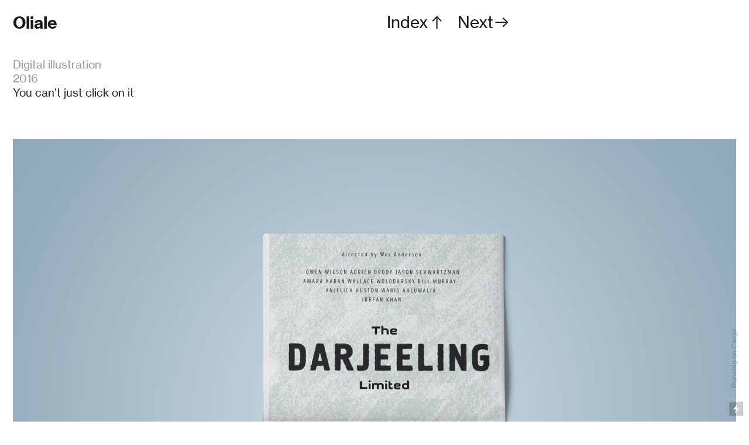

--- FILE ---
content_type: text/html; charset=UTF-8
request_url: https://oliale.com/The-Darjeeling-limited
body_size: 39566
content:
<!DOCTYPE html>
<!-- 

        Running on cargo.site

-->
<html lang="en" data-predefined-style="true" data-css-presets="true" data-css-preset data-typography-preset>
	<head>
<script>
				var __cargo_context__ = 'live';
				var __cargo_js_ver__ = 'c=3451682563';
				var __cargo_maint__ = false;
				
				
			</script>
					<meta http-equiv="X-UA-Compatible" content="IE=edge,chrome=1">
		<meta http-equiv="Content-Type" content="text/html; charset=utf-8">
		<meta name="viewport" content="initial-scale=1.0, maximum-scale=1.0, user-scalable=no">
		
			<meta name="robots" content="index,follow">
		<title>&gt; The Darjeeling limited — Oliale</title>
		<meta name="description" content="Digital illustration 2016 You can’t just click on it">
				<meta name="twitter:card" content="summary_large_image">
		<meta name="twitter:title" content="&gt; The Darjeeling limited — Oliale">
		<meta name="twitter:description" content="Digital illustration 2016 You can’t just click on it">
		<meta name="twitter:image" content="https://freight.cargo.site/w/628/i/8d20f5ece39f8c8491e86723934f1dc253e5d5bdfc2ed1453060549152cefb62/Untitled-2-06.png">
		<meta property="og:locale" content="en_US">
		<meta property="og:title" content="&gt; The Darjeeling limited — Oliale">
		<meta property="og:description" content="Digital illustration 2016 You can’t just click on it">
		<meta property="og:url" content="https://oliale.com/The-Darjeeling-limited">
		<meta property="og:image" content="https://freight.cargo.site/w/628/i/8d20f5ece39f8c8491e86723934f1dc253e5d5bdfc2ed1453060549152cefb62/Untitled-2-06.png">
		<meta property="og:type" content="website">

		<link rel="preconnect" href="https://static.cargo.site" crossorigin>
		<link rel="preconnect" href="https://freight.cargo.site" crossorigin>
				<link rel="preconnect" href="https://type.cargo.site" crossorigin>

		<!--<link rel="preload" href="https://static.cargo.site/assets/social/IconFont-Regular-0.9.3.woff2" as="font" type="font/woff" crossorigin>-->

		

		<link href="https://freight.cargo.site/t/original/i/c2f8fbe6b95a2c72747e338c518313fb0d99852c3e4c1e8b72fd25c260a5e1a2/Screenshot-2022-03-10-at-18.52.10.ico" rel="shortcut icon">
		<link href="https://oliale.com/rss" rel="alternate" type="application/rss+xml" title="Oliale feed">

		<link href="https://oliale.com/stylesheet?c=3451682563&1678445984" id="member_stylesheet" rel="stylesheet" type="text/css" />
<style id="">@font-face{font-family:Icons;src:url(https://static.cargo.site/assets/social/IconFont-Regular-0.9.3.woff2);unicode-range:U+E000-E15C,U+F0000,U+FE0E}@font-face{font-family:Icons;src:url(https://static.cargo.site/assets/social/IconFont-Regular-0.9.3.woff2);font-weight:240;unicode-range:U+E000-E15C,U+F0000,U+FE0E}@font-face{font-family:Icons;src:url(https://static.cargo.site/assets/social/IconFont-Regular-0.9.3.woff2);unicode-range:U+E000-E15C,U+F0000,U+FE0E;font-weight:400}@font-face{font-family:Icons;src:url(https://static.cargo.site/assets/social/IconFont-Regular-0.9.3.woff2);unicode-range:U+E000-E15C,U+F0000,U+FE0E;font-weight:600}@font-face{font-family:Icons;src:url(https://static.cargo.site/assets/social/IconFont-Regular-0.9.3.woff2);unicode-range:U+E000-E15C,U+F0000,U+FE0E;font-weight:800}@font-face{font-family:Icons;src:url(https://static.cargo.site/assets/social/IconFont-Regular-0.9.3.woff2);unicode-range:U+E000-E15C,U+F0000,U+FE0E;font-style:italic}@font-face{font-family:Icons;src:url(https://static.cargo.site/assets/social/IconFont-Regular-0.9.3.woff2);unicode-range:U+E000-E15C,U+F0000,U+FE0E;font-weight:200;font-style:italic}@font-face{font-family:Icons;src:url(https://static.cargo.site/assets/social/IconFont-Regular-0.9.3.woff2);unicode-range:U+E000-E15C,U+F0000,U+FE0E;font-weight:400;font-style:italic}@font-face{font-family:Icons;src:url(https://static.cargo.site/assets/social/IconFont-Regular-0.9.3.woff2);unicode-range:U+E000-E15C,U+F0000,U+FE0E;font-weight:600;font-style:italic}@font-face{font-family:Icons;src:url(https://static.cargo.site/assets/social/IconFont-Regular-0.9.3.woff2);unicode-range:U+E000-E15C,U+F0000,U+FE0E;font-weight:800;font-style:italic}body.iconfont-loading,body.iconfont-loading *{color:transparent!important}body{-moz-osx-font-smoothing:grayscale;-webkit-font-smoothing:antialiased;-webkit-text-size-adjust:none}body.no-scroll{overflow:hidden}/*!
 * Content
 */.page{word-wrap:break-word}:focus{outline:0}.pointer-events-none{pointer-events:none}.pointer-events-auto{pointer-events:auto}.pointer-events-none .page_content .audio-player,.pointer-events-none .page_content .shop_product,.pointer-events-none .page_content a,.pointer-events-none .page_content audio,.pointer-events-none .page_content button,.pointer-events-none .page_content details,.pointer-events-none .page_content iframe,.pointer-events-none .page_content img,.pointer-events-none .page_content input,.pointer-events-none .page_content video{pointer-events:auto}.pointer-events-none .page_content *>a,.pointer-events-none .page_content>a{position:relative}s *{text-transform:inherit}#toolset{position:fixed;bottom:10px;right:10px;z-index:8}.mobile #toolset,.template_site_inframe #toolset{display:none}#toolset a{display:block;height:24px;width:24px;margin:0;padding:0;text-decoration:none;background:rgba(0,0,0,.2)}#toolset a:hover{background:rgba(0,0,0,.8)}[data-adminview] #toolset a,[data-adminview] #toolset_admin a{background:rgba(0,0,0,.04);pointer-events:none;cursor:default}#toolset_admin a:active{background:rgba(0,0,0,.7)}#toolset_admin a svg>*{transform:scale(1.1) translate(0,-.5px);transform-origin:50% 50%}#toolset_admin a svg{pointer-events:none;width:100%!important;height:auto!important}#following-container{overflow:auto;-webkit-overflow-scrolling:touch}#following-container iframe{height:100%;width:100%;position:absolute;top:0;left:0;right:0;bottom:0}:root{--following-width:-400px;--following-animation-duration:450ms}@keyframes following-open{0%{transform:translateX(0)}100%{transform:translateX(var(--following-width))}}@keyframes following-open-inverse{0%{transform:translateX(0)}100%{transform:translateX(calc(-1 * var(--following-width)))}}@keyframes following-close{0%{transform:translateX(var(--following-width))}100%{transform:translateX(0)}}@keyframes following-close-inverse{0%{transform:translateX(calc(-1 * var(--following-width)))}100%{transform:translateX(0)}}body.animate-left{animation:following-open var(--following-animation-duration);animation-fill-mode:both;animation-timing-function:cubic-bezier(.24,1,.29,1)}#following-container.animate-left{animation:following-close-inverse var(--following-animation-duration);animation-fill-mode:both;animation-timing-function:cubic-bezier(.24,1,.29,1)}#following-container.animate-left #following-frame{animation:following-close var(--following-animation-duration);animation-fill-mode:both;animation-timing-function:cubic-bezier(.24,1,.29,1)}body.animate-right{animation:following-close var(--following-animation-duration);animation-fill-mode:both;animation-timing-function:cubic-bezier(.24,1,.29,1)}#following-container.animate-right{animation:following-open-inverse var(--following-animation-duration);animation-fill-mode:both;animation-timing-function:cubic-bezier(.24,1,.29,1)}#following-container.animate-right #following-frame{animation:following-open var(--following-animation-duration);animation-fill-mode:both;animation-timing-function:cubic-bezier(.24,1,.29,1)}.slick-slider{position:relative;display:block;-moz-box-sizing:border-box;box-sizing:border-box;-webkit-user-select:none;-moz-user-select:none;-ms-user-select:none;user-select:none;-webkit-touch-callout:none;-khtml-user-select:none;-ms-touch-action:pan-y;touch-action:pan-y;-webkit-tap-highlight-color:transparent}.slick-list{position:relative;display:block;overflow:hidden;margin:0;padding:0}.slick-list:focus{outline:0}.slick-list.dragging{cursor:pointer;cursor:hand}.slick-slider .slick-list,.slick-slider .slick-track{transform:translate3d(0,0,0);will-change:transform}.slick-track{position:relative;top:0;left:0;display:block}.slick-track:after,.slick-track:before{display:table;content:'';width:1px;height:1px;margin-top:-1px;margin-left:-1px}.slick-track:after{clear:both}.slick-loading .slick-track{visibility:hidden}.slick-slide{display:none;float:left;height:100%;min-height:1px}[dir=rtl] .slick-slide{float:right}.content .slick-slide img{display:inline-block}.content .slick-slide img:not(.image-zoom){cursor:pointer}.content .scrub .slick-list,.content .scrub .slick-slide img:not(.image-zoom){cursor:ew-resize}body.slideshow-scrub-dragging *{cursor:ew-resize!important}.content .slick-slide img:not([src]),.content .slick-slide img[src='']{width:100%;height:auto}.slick-slide.slick-loading img{display:none}.slick-slide.dragging img{pointer-events:none}.slick-initialized .slick-slide{display:block}.slick-loading .slick-slide{visibility:hidden}.slick-vertical .slick-slide{display:block;height:auto;border:1px solid transparent}.slick-arrow.slick-hidden{display:none}.slick-arrow{position:absolute;z-index:9;width:0;top:0;height:100%;cursor:pointer;will-change:opacity;-webkit-transition:opacity 333ms cubic-bezier(.4,0,.22,1);transition:opacity 333ms cubic-bezier(.4,0,.22,1)}.slick-arrow.hidden{opacity:0}.slick-arrow svg{position:absolute;width:36px;height:36px;top:0;left:0;right:0;bottom:0;margin:auto;transform:translate(.25px,.25px)}.slick-arrow svg.right-arrow{transform:translate(.25px,.25px) scaleX(-1)}.slick-arrow svg:active{opacity:.75}.slick-arrow svg .arrow-shape{fill:none!important;stroke:#fff;stroke-linecap:square}.slick-arrow svg .arrow-outline{fill:none!important;stroke-width:2.5px;stroke:rgba(0,0,0,.6);stroke-linecap:square}.slick-arrow.slick-next{right:0;text-align:right}.slick-next svg,.wallpaper-navigation .slick-next svg{margin-right:10px}.mobile .slick-next svg{margin-right:10px}.slick-arrow.slick-prev{text-align:left}.slick-prev svg,.wallpaper-navigation .slick-prev svg{margin-left:10px}.mobile .slick-prev svg{margin-left:10px}.loading_animation{display:none;vertical-align:middle;z-index:15;line-height:0;pointer-events:none;border-radius:100%}.loading_animation.hidden{display:none}.loading_animation.pulsing{opacity:0;display:inline-block;animation-delay:.1s;-webkit-animation-delay:.1s;-moz-animation-delay:.1s;animation-duration:12s;animation-iteration-count:infinite;animation:fade-pulse-in .5s ease-in-out;-moz-animation:fade-pulse-in .5s ease-in-out;-webkit-animation:fade-pulse-in .5s ease-in-out;-webkit-animation-fill-mode:forwards;-moz-animation-fill-mode:forwards;animation-fill-mode:forwards}.loading_animation.pulsing.no-delay{animation-delay:0s;-webkit-animation-delay:0s;-moz-animation-delay:0s}.loading_animation div{border-radius:100%}.loading_animation div svg{max-width:100%;height:auto}.loading_animation div,.loading_animation div svg{width:20px;height:20px}.loading_animation.full-width svg{width:100%;height:auto}.loading_animation.full-width.big svg{width:100px;height:100px}.loading_animation div svg>*{fill:#ccc}.loading_animation div{-webkit-animation:spin-loading 12s ease-out;-webkit-animation-iteration-count:infinite;-moz-animation:spin-loading 12s ease-out;-moz-animation-iteration-count:infinite;animation:spin-loading 12s ease-out;animation-iteration-count:infinite}.loading_animation.hidden{display:none}[data-backdrop] .loading_animation{position:absolute;top:15px;left:15px;z-index:99}.loading_animation.position-absolute.middle{top:calc(50% - 10px);left:calc(50% - 10px)}.loading_animation.position-absolute.topleft{top:0;left:0}.loading_animation.position-absolute.middleright{top:calc(50% - 10px);right:1rem}.loading_animation.position-absolute.middleleft{top:calc(50% - 10px);left:1rem}.loading_animation.gray div svg>*{fill:#999}.loading_animation.gray-dark div svg>*{fill:#666}.loading_animation.gray-darker div svg>*{fill:#555}.loading_animation.gray-light div svg>*{fill:#ccc}.loading_animation.white div svg>*{fill:rgba(255,255,255,.85)}.loading_animation.blue div svg>*{fill:#698fff}.loading_animation.inline{display:inline-block;margin-bottom:.5ex}.loading_animation.inline.left{margin-right:.5ex}@-webkit-keyframes fade-pulse-in{0%{opacity:0}50%{opacity:.5}100%{opacity:1}}@-moz-keyframes fade-pulse-in{0%{opacity:0}50%{opacity:.5}100%{opacity:1}}@keyframes fade-pulse-in{0%{opacity:0}50%{opacity:.5}100%{opacity:1}}@-webkit-keyframes pulsate{0%{opacity:1}50%{opacity:0}100%{opacity:1}}@-moz-keyframes pulsate{0%{opacity:1}50%{opacity:0}100%{opacity:1}}@keyframes pulsate{0%{opacity:1}50%{opacity:0}100%{opacity:1}}@-webkit-keyframes spin-loading{0%{transform:rotate(0)}9%{transform:rotate(1050deg)}18%{transform:rotate(-1090deg)}20%{transform:rotate(-1080deg)}23%{transform:rotate(-1080deg)}28%{transform:rotate(-1095deg)}29%{transform:rotate(-1065deg)}34%{transform:rotate(-1080deg)}35%{transform:rotate(-1050deg)}40%{transform:rotate(-1065deg)}41%{transform:rotate(-1035deg)}44%{transform:rotate(-1035deg)}47%{transform:rotate(-2160deg)}50%{transform:rotate(-2160deg)}56%{transform:rotate(45deg)}60%{transform:rotate(45deg)}80%{transform:rotate(6120deg)}100%{transform:rotate(0)}}@keyframes spin-loading{0%{transform:rotate(0)}9%{transform:rotate(1050deg)}18%{transform:rotate(-1090deg)}20%{transform:rotate(-1080deg)}23%{transform:rotate(-1080deg)}28%{transform:rotate(-1095deg)}29%{transform:rotate(-1065deg)}34%{transform:rotate(-1080deg)}35%{transform:rotate(-1050deg)}40%{transform:rotate(-1065deg)}41%{transform:rotate(-1035deg)}44%{transform:rotate(-1035deg)}47%{transform:rotate(-2160deg)}50%{transform:rotate(-2160deg)}56%{transform:rotate(45deg)}60%{transform:rotate(45deg)}80%{transform:rotate(6120deg)}100%{transform:rotate(0)}}[grid-row]{align-items:flex-start;box-sizing:border-box;display:-webkit-box;display:-webkit-flex;display:-ms-flexbox;display:flex;-webkit-flex-wrap:wrap;-ms-flex-wrap:wrap;flex-wrap:wrap}[grid-col]{box-sizing:border-box}[grid-row] [grid-col].empty:after{content:"\0000A0";cursor:text}body.mobile[data-adminview=content-editproject] [grid-row] [grid-col].empty:after{display:none}[grid-col=auto]{-webkit-box-flex:1;-webkit-flex:1;-ms-flex:1;flex:1}[grid-col=x12]{width:100%}[grid-col=x11]{width:50%}[grid-col=x10]{width:33.33%}[grid-col=x9]{width:25%}[grid-col=x8]{width:20%}[grid-col=x7]{width:16.666666667%}[grid-col=x6]{width:14.285714286%}[grid-col=x5]{width:12.5%}[grid-col=x4]{width:11.111111111%}[grid-col=x3]{width:10%}[grid-col=x2]{width:9.090909091%}[grid-col=x1]{width:8.333333333%}[grid-col="1"]{width:8.33333%}[grid-col="2"]{width:16.66667%}[grid-col="3"]{width:25%}[grid-col="4"]{width:33.33333%}[grid-col="5"]{width:41.66667%}[grid-col="6"]{width:50%}[grid-col="7"]{width:58.33333%}[grid-col="8"]{width:66.66667%}[grid-col="9"]{width:75%}[grid-col="10"]{width:83.33333%}[grid-col="11"]{width:91.66667%}[grid-col="12"]{width:100%}body.mobile [grid-responsive] [grid-col]{width:100%;-webkit-box-flex:none;-webkit-flex:none;-ms-flex:none;flex:none}[data-ce-host=true][contenteditable=true] [grid-pad]{pointer-events:none}[data-ce-host=true][contenteditable=true] [grid-pad]>*{pointer-events:auto}[grid-pad="0"]{padding:0}[grid-pad="0.25"]{padding:.125rem}[grid-pad="0.5"]{padding:.25rem}[grid-pad="0.75"]{padding:.375rem}[grid-pad="1"]{padding:.5rem}[grid-pad="1.25"]{padding:.625rem}[grid-pad="1.5"]{padding:.75rem}[grid-pad="1.75"]{padding:.875rem}[grid-pad="2"]{padding:1rem}[grid-pad="2.5"]{padding:1.25rem}[grid-pad="3"]{padding:1.5rem}[grid-pad="3.5"]{padding:1.75rem}[grid-pad="4"]{padding:2rem}[grid-pad="5"]{padding:2.5rem}[grid-pad="6"]{padding:3rem}[grid-pad="7"]{padding:3.5rem}[grid-pad="8"]{padding:4rem}[grid-pad="9"]{padding:4.5rem}[grid-pad="10"]{padding:5rem}[grid-gutter="0"]{margin:0}[grid-gutter="0.5"]{margin:-.25rem}[grid-gutter="1"]{margin:-.5rem}[grid-gutter="1.5"]{margin:-.75rem}[grid-gutter="2"]{margin:-1rem}[grid-gutter="2.5"]{margin:-1.25rem}[grid-gutter="3"]{margin:-1.5rem}[grid-gutter="3.5"]{margin:-1.75rem}[grid-gutter="4"]{margin:-2rem}[grid-gutter="5"]{margin:-2.5rem}[grid-gutter="6"]{margin:-3rem}[grid-gutter="7"]{margin:-3.5rem}[grid-gutter="8"]{margin:-4rem}[grid-gutter="10"]{margin:-5rem}[grid-gutter="12"]{margin:-6rem}[grid-gutter="14"]{margin:-7rem}[grid-gutter="16"]{margin:-8rem}[grid-gutter="18"]{margin:-9rem}[grid-gutter="20"]{margin:-10rem}small{max-width:100%;text-decoration:inherit}img:not([src]),img[src='']{outline:1px solid rgba(177,177,177,.4);outline-offset:-1px;content:url([data-uri])}img.image-zoom{cursor:-webkit-zoom-in;cursor:-moz-zoom-in;cursor:zoom-in}#imprimatur{color:#333;font-size:10px;font-family:-apple-system,BlinkMacSystemFont,"Segoe UI",Roboto,Oxygen,Ubuntu,Cantarell,"Open Sans","Helvetica Neue",sans-serif,"Sans Serif",Icons;/*!System*/position:fixed;opacity:.3;right:-28px;bottom:160px;transform:rotate(270deg);-ms-transform:rotate(270deg);-webkit-transform:rotate(270deg);z-index:8;text-transform:uppercase;color:#999;opacity:.5;padding-bottom:2px;text-decoration:none}.mobile #imprimatur{display:none}bodycopy cargo-link a{font-family:-apple-system,BlinkMacSystemFont,"Segoe UI",Roboto,Oxygen,Ubuntu,Cantarell,"Open Sans","Helvetica Neue",sans-serif,"Sans Serif",Icons;/*!System*/font-size:12px;font-style:normal;font-weight:400;transform:rotate(270deg);text-decoration:none;position:fixed!important;right:-27px;bottom:100px;text-decoration:none;letter-spacing:normal;background:0 0;border:0;border-bottom:0;outline:0}/*! PhotoSwipe Default UI CSS by Dmitry Semenov | photoswipe.com | MIT license */.pswp--has_mouse .pswp__button--arrow--left,.pswp--has_mouse .pswp__button--arrow--right,.pswp__ui{visibility:visible}.pswp--minimal--dark .pswp__top-bar,.pswp__button{background:0 0}.pswp,.pswp__bg,.pswp__container,.pswp__img--placeholder,.pswp__zoom-wrap,.quick-view-navigation{-webkit-backface-visibility:hidden}.pswp__button{cursor:pointer;opacity:1;-webkit-appearance:none;transition:opacity .2s;-webkit-box-shadow:none;box-shadow:none}.pswp__button-close>svg{top:10px;right:10px;margin-left:auto}.pswp--touch .quick-view-navigation{display:none}.pswp__ui{-webkit-font-smoothing:auto;opacity:1;z-index:1550}.quick-view-navigation{will-change:opacity;-webkit-transition:opacity 333ms cubic-bezier(.4,0,.22,1);transition:opacity 333ms cubic-bezier(.4,0,.22,1)}.quick-view-navigation .pswp__group .pswp__button{pointer-events:auto}.pswp__button>svg{position:absolute;width:36px;height:36px}.quick-view-navigation .pswp__group:active svg{opacity:.75}.pswp__button svg .shape-shape{fill:#fff}.pswp__button svg .shape-outline{fill:#000}.pswp__button-prev>svg{top:0;bottom:0;left:10px;margin:auto}.pswp__button-next>svg{top:0;bottom:0;right:10px;margin:auto}.quick-view-navigation .pswp__group .pswp__button-prev{position:absolute;left:0;top:0;width:0;height:100%}.quick-view-navigation .pswp__group .pswp__button-next{position:absolute;right:0;top:0;width:0;height:100%}.quick-view-navigation .close-button,.quick-view-navigation .left-arrow,.quick-view-navigation .right-arrow{transform:translate(.25px,.25px)}.quick-view-navigation .right-arrow{transform:translate(.25px,.25px) scaleX(-1)}.pswp__button svg .shape-outline{fill:transparent!important;stroke:#000;stroke-width:2.5px;stroke-linecap:square}.pswp__button svg .shape-shape{fill:transparent!important;stroke:#fff;stroke-width:1.5px;stroke-linecap:square}.pswp__bg,.pswp__scroll-wrap,.pswp__zoom-wrap{width:100%;position:absolute}.quick-view-navigation .pswp__group .pswp__button-close{margin:0}.pswp__container,.pswp__item,.pswp__zoom-wrap{right:0;bottom:0;top:0;position:absolute;left:0}.pswp__ui--hidden .pswp__button{opacity:.001}.pswp__ui--hidden .pswp__button,.pswp__ui--hidden .pswp__button *{pointer-events:none}.pswp .pswp__ui.pswp__ui--displaynone{display:none}.pswp__element--disabled{display:none!important}/*! PhotoSwipe main CSS by Dmitry Semenov | photoswipe.com | MIT license */.pswp{position:fixed;display:none;height:100%;width:100%;top:0;left:0;right:0;bottom:0;margin:auto;-ms-touch-action:none;touch-action:none;z-index:9999999;-webkit-text-size-adjust:100%;line-height:initial;letter-spacing:initial;outline:0}.pswp img{max-width:none}.pswp--zoom-disabled .pswp__img{cursor:default!important}.pswp--animate_opacity{opacity:.001;will-change:opacity;-webkit-transition:opacity 333ms cubic-bezier(.4,0,.22,1);transition:opacity 333ms cubic-bezier(.4,0,.22,1)}.pswp--open{display:block}.pswp--zoom-allowed .pswp__img{cursor:-webkit-zoom-in;cursor:-moz-zoom-in;cursor:zoom-in}.pswp--zoomed-in .pswp__img{cursor:-webkit-grab;cursor:-moz-grab;cursor:grab}.pswp--dragging .pswp__img{cursor:-webkit-grabbing;cursor:-moz-grabbing;cursor:grabbing}.pswp__bg{left:0;top:0;height:100%;opacity:0;transform:translateZ(0);will-change:opacity}.pswp__scroll-wrap{left:0;top:0;height:100%}.pswp__container,.pswp__zoom-wrap{-ms-touch-action:none;touch-action:none}.pswp__container,.pswp__img{-webkit-user-select:none;-moz-user-select:none;-ms-user-select:none;user-select:none;-webkit-tap-highlight-color:transparent;-webkit-touch-callout:none}.pswp__zoom-wrap{-webkit-transform-origin:left top;-ms-transform-origin:left top;transform-origin:left top;-webkit-transition:-webkit-transform 222ms cubic-bezier(.4,0,.22,1);transition:transform 222ms cubic-bezier(.4,0,.22,1)}.pswp__bg{-webkit-transition:opacity 222ms cubic-bezier(.4,0,.22,1);transition:opacity 222ms cubic-bezier(.4,0,.22,1)}.pswp--animated-in .pswp__bg,.pswp--animated-in .pswp__zoom-wrap{-webkit-transition:none;transition:none}.pswp--hide-overflow .pswp__scroll-wrap,.pswp--hide-overflow.pswp{overflow:hidden}.pswp__img{position:absolute;width:auto;height:auto;top:0;left:0}.pswp__img--placeholder--blank{background:#222}.pswp--ie .pswp__img{width:100%!important;height:auto!important;left:0;top:0}.pswp__ui--idle{opacity:0}.pswp__error-msg{position:absolute;left:0;top:50%;width:100%;text-align:center;font-size:14px;line-height:16px;margin-top:-8px;color:#ccc}.pswp__error-msg a{color:#ccc;text-decoration:underline}.pswp__error-msg{font-family:-apple-system,BlinkMacSystemFont,"Segoe UI",Roboto,Oxygen,Ubuntu,Cantarell,"Open Sans","Helvetica Neue",sans-serif}.quick-view.mouse-down .iframe-item{pointer-events:none!important}.quick-view-caption-positioner{pointer-events:none;width:100%;height:100%}.quick-view-caption-wrapper{margin:auto;position:absolute;bottom:0;left:0;right:0}.quick-view-horizontal-align-left .quick-view-caption-wrapper{margin-left:0}.quick-view-horizontal-align-right .quick-view-caption-wrapper{margin-right:0}[data-quick-view-caption]{transition:.1s opacity ease-in-out;position:absolute;bottom:0;left:0;right:0}.quick-view-horizontal-align-left [data-quick-view-caption]{text-align:left}.quick-view-horizontal-align-right [data-quick-view-caption]{text-align:right}.quick-view-caption{transition:.1s opacity ease-in-out}.quick-view-caption>*{display:inline-block}.quick-view-caption *{pointer-events:auto}.quick-view-caption.hidden{opacity:0}.shop_product .dropdown_wrapper{flex:0 0 100%;position:relative}.shop_product select{appearance:none;-moz-appearance:none;-webkit-appearance:none;outline:0;-webkit-font-smoothing:antialiased;-moz-osx-font-smoothing:grayscale;cursor:pointer;border-radius:0;white-space:nowrap;overflow:hidden!important;text-overflow:ellipsis}.shop_product select.dropdown::-ms-expand{display:none}.shop_product a{cursor:pointer;border-bottom:none;text-decoration:none}.shop_product a.out-of-stock{pointer-events:none}body.audio-player-dragging *{cursor:ew-resize!important}.audio-player{display:inline-flex;flex:1 0 calc(100% - 2px);width:calc(100% - 2px)}.audio-player .button{height:100%;flex:0 0 3.3rem;display:flex}.audio-player .separator{left:3.3rem;height:100%}.audio-player .buffer{width:0%;height:100%;transition:left .3s linear,width .3s linear}.audio-player.seeking .buffer{transition:left 0s,width 0s}.audio-player.seeking{user-select:none;-webkit-user-select:none;cursor:ew-resize}.audio-player.seeking *{user-select:none;-webkit-user-select:none;cursor:ew-resize}.audio-player .bar{overflow:hidden;display:flex;justify-content:space-between;align-content:center;flex-grow:1}.audio-player .progress{width:0%;height:100%;transition:width .3s linear}.audio-player.seeking .progress{transition:width 0s}.audio-player .pause,.audio-player .play{cursor:pointer;height:100%}.audio-player .note-icon{margin:auto 0;order:2;flex:0 1 auto}.audio-player .title{white-space:nowrap;overflow:hidden;text-overflow:ellipsis;pointer-events:none;user-select:none;padding:.5rem 0 .5rem 1rem;margin:auto auto auto 0;flex:0 3 auto;min-width:0;width:100%}.audio-player .total-time{flex:0 1 auto;margin:auto 0}.audio-player .current-time,.audio-player .play-text{flex:0 1 auto;margin:auto 0}.audio-player .stream-anim{user-select:none;margin:auto auto auto 0}.audio-player .stream-anim span{display:inline-block}.audio-player .buffer,.audio-player .current-time,.audio-player .note-svg,.audio-player .play-text,.audio-player .separator,.audio-player .total-time{user-select:none;pointer-events:none}.audio-player .buffer,.audio-player .play-text,.audio-player .progress{position:absolute}.audio-player,.audio-player .bar,.audio-player .button,.audio-player .current-time,.audio-player .note-icon,.audio-player .pause,.audio-player .play,.audio-player .total-time{position:relative}body.mobile .audio-player,body.mobile .audio-player *{-webkit-touch-callout:none}#standalone-admin-frame{border:0;width:400px;position:absolute;right:0;top:0;height:100vh;z-index:99}body[standalone-admin=true] #standalone-admin-frame{transform:translate(0,0)}body[standalone-admin=true] .main_container{width:calc(100% - 400px)}body[standalone-admin=false] #standalone-admin-frame{transform:translate(100%,0)}body[standalone-admin=false] .main_container{width:100%}.toggle_standaloneAdmin{position:fixed;top:0;right:400px;height:40px;width:40px;z-index:999;cursor:pointer;background-color:rgba(0,0,0,.4)}.toggle_standaloneAdmin:active{opacity:.7}body[standalone-admin=false] .toggle_standaloneAdmin{right:0}.toggle_standaloneAdmin *{color:#fff;fill:#fff}.toggle_standaloneAdmin svg{padding:6px;width:100%;height:100%;opacity:.85}body[standalone-admin=false] .toggle_standaloneAdmin #close,body[standalone-admin=true] .toggle_standaloneAdmin #backdropsettings{display:none}.toggle_standaloneAdmin>div{width:100%;height:100%}#admin_toggle_button{position:fixed;top:50%;transform:translate(0,-50%);right:400px;height:36px;width:12px;z-index:999;cursor:pointer;background-color:rgba(0,0,0,.09);padding-left:2px;margin-right:5px}#admin_toggle_button .bar{content:'';background:rgba(0,0,0,.09);position:fixed;width:5px;bottom:0;top:0;z-index:10}#admin_toggle_button:active{background:rgba(0,0,0,.065)}#admin_toggle_button *{color:#fff;fill:#fff}#admin_toggle_button svg{padding:0;width:16px;height:36px;margin-left:1px;opacity:1}#admin_toggle_button svg *{fill:#fff;opacity:1}#admin_toggle_button[data-state=closed] .toggle_admin_close{display:none}#admin_toggle_button[data-state=closed],#admin_toggle_button[data-state=closed] .toggle_admin_open{width:20px;cursor:pointer;margin:0}#admin_toggle_button[data-state=closed] svg{margin-left:2px}#admin_toggle_button[data-state=open] .toggle_admin_open{display:none}select,select *{text-rendering:auto!important}b b{font-weight:inherit}*{-webkit-box-sizing:border-box;-moz-box-sizing:border-box;box-sizing:border-box}customhtml>*{position:relative;z-index:10}body,html{min-height:100vh;margin:0;padding:0}html{touch-action:manipulation;position:relative;background-color:#fff}.main_container{min-height:100vh;width:100%;overflow:hidden}.container{display:-webkit-box;display:-webkit-flex;display:-moz-box;display:-ms-flexbox;display:flex;-webkit-flex-wrap:wrap;-moz-flex-wrap:wrap;-ms-flex-wrap:wrap;flex-wrap:wrap;max-width:100%;width:100%;overflow:visible}.container{align-items:flex-start;-webkit-align-items:flex-start}.page{z-index:2}.page ul li>text-limit{display:block}.content,.content_container,.pinned{-webkit-flex:1 0 auto;-moz-flex:1 0 auto;-ms-flex:1 0 auto;flex:1 0 auto;max-width:100%}.content_container{width:100%}.content_container.full_height{min-height:100vh}.page_background{position:absolute;top:0;left:0;width:100%;height:100%}.page_container{position:relative;overflow:visible;width:100%}.backdrop{position:absolute;top:0;z-index:1;width:100%;height:100%;max-height:100vh}.backdrop>div{position:absolute;top:0;left:0;width:100%;height:100%;-webkit-backface-visibility:hidden;backface-visibility:hidden;transform:translate3d(0,0,0);contain:strict}[data-backdrop].backdrop>div[data-overflowing]{max-height:100vh;position:absolute;top:0;left:0}body.mobile [split-responsive]{display:flex;flex-direction:column}body.mobile [split-responsive] .container{width:100%;order:2}body.mobile [split-responsive] .backdrop{position:relative;height:50vh;width:100%;order:1}body.mobile [split-responsive] [data-auxiliary].backdrop{position:absolute;height:50vh;width:100%;order:1}.page{position:relative;z-index:2}img[data-align=left]{float:left}img[data-align=right]{float:right}[data-rotation]{transform-origin:center center}.content .page_content:not([contenteditable=true]) [data-draggable]{pointer-events:auto!important;backface-visibility:hidden}.preserve-3d{-moz-transform-style:preserve-3d;transform-style:preserve-3d}.content .page_content:not([contenteditable=true]) [data-draggable] iframe{pointer-events:none!important}.dragging-active iframe{pointer-events:none!important}.content .page_content:not([contenteditable=true]) [data-draggable]:active{opacity:1}.content .scroll-transition-fade{transition:transform 1s ease-in-out,opacity .8s ease-in-out}.content .scroll-transition-fade.below-viewport{opacity:0;transform:translateY(40px)}.mobile.full_width .page_container:not([split-layout]) .container_width{width:100%}[data-view=pinned_bottom] .bottom_pin_invisibility{visibility:hidden}.pinned{position:relative;width:100%}.pinned .page_container.accommodate:not(.fixed):not(.overlay){z-index:2}.pinned .page_container.overlay{position:absolute;z-index:4}.pinned .page_container.overlay.fixed{position:fixed}.pinned .page_container.overlay.fixed .page{max-height:100vh;-webkit-overflow-scrolling:touch}.pinned .page_container.overlay.fixed .page.allow-scroll{overflow-y:auto;overflow-x:hidden}.pinned .page_container.overlay.fixed .page.allow-scroll{align-items:flex-start;-webkit-align-items:flex-start}.pinned .page_container .page.allow-scroll::-webkit-scrollbar{width:0;background:0 0;display:none}.pinned.pinned_top .page_container.overlay{left:0;top:0}.pinned.pinned_bottom .page_container.overlay{left:0;bottom:0}div[data-container=set]:empty{margin-top:1px}.thumbnails{position:relative;z-index:1}[thumbnails=grid]{align-items:baseline}[thumbnails=justify] .thumbnail{box-sizing:content-box}[thumbnails][data-padding-zero] .thumbnail{margin-bottom:-1px}[thumbnails=montessori] .thumbnail{pointer-events:auto;position:absolute}[thumbnails] .thumbnail>a{display:block;text-decoration:none}[thumbnails=montessori]{height:0}[thumbnails][data-resizing],[thumbnails][data-resizing] *{cursor:nwse-resize}[thumbnails] .thumbnail .resize-handle{cursor:nwse-resize;width:26px;height:26px;padding:5px;position:absolute;opacity:.75;right:-1px;bottom:-1px;z-index:100}[thumbnails][data-resizing] .resize-handle{display:none}[thumbnails] .thumbnail .resize-handle svg{position:absolute;top:0;left:0}[thumbnails] .thumbnail .resize-handle:hover{opacity:1}[data-can-move].thumbnail .resize-handle svg .resize_path_outline{fill:#fff}[data-can-move].thumbnail .resize-handle svg .resize_path{fill:#000}[thumbnails=montessori] .thumbnail_sizer{height:0;width:100%;position:relative;padding-bottom:100%;pointer-events:none}[thumbnails] .thumbnail img{display:block;min-height:3px;margin-bottom:0}[thumbnails] .thumbnail img:not([src]),img[src=""]{margin:0!important;width:100%;min-height:3px;height:100%!important;position:absolute}[aspect-ratio="1x1"].thumb_image{height:0;padding-bottom:100%;overflow:hidden}[aspect-ratio="4x3"].thumb_image{height:0;padding-bottom:75%;overflow:hidden}[aspect-ratio="16x9"].thumb_image{height:0;padding-bottom:56.25%;overflow:hidden}[thumbnails] .thumb_image{width:100%;position:relative}[thumbnails][thumbnail-vertical-align=top]{align-items:flex-start}[thumbnails][thumbnail-vertical-align=middle]{align-items:center}[thumbnails][thumbnail-vertical-align=bottom]{align-items:baseline}[thumbnails][thumbnail-horizontal-align=left]{justify-content:flex-start}[thumbnails][thumbnail-horizontal-align=middle]{justify-content:center}[thumbnails][thumbnail-horizontal-align=right]{justify-content:flex-end}.thumb_image.default_image>svg{position:absolute;top:0;left:0;bottom:0;right:0;width:100%;height:100%}.thumb_image.default_image{outline:1px solid #ccc;outline-offset:-1px;position:relative}.mobile.full_width [data-view=Thumbnail] .thumbnails_width{width:100%}.content [data-draggable] a:active,.content [data-draggable] img:active{opacity:initial}.content .draggable-dragging{opacity:initial}[data-draggable].draggable_visible{visibility:visible}[data-draggable].draggable_hidden{visibility:hidden}.gallery_card [data-draggable],.marquee [data-draggable]{visibility:inherit}[data-draggable]{visibility:visible;background-color:rgba(0,0,0,.003)}#site_menu_panel_container .image-gallery:not(.initialized){height:0;padding-bottom:100%;min-height:initial}.image-gallery:not(.initialized){min-height:100vh;visibility:hidden;width:100%}.image-gallery .gallery_card img{display:block;width:100%;height:auto}.image-gallery .gallery_card{transform-origin:center}.image-gallery .gallery_card.dragging{opacity:.1;transform:initial!important}.image-gallery:not([image-gallery=slideshow]) .gallery_card iframe:only-child,.image-gallery:not([image-gallery=slideshow]) .gallery_card video:only-child{width:100%;height:100%;top:0;left:0;position:absolute}.image-gallery[image-gallery=slideshow] .gallery_card video[muted][autoplay]:not([controls]),.image-gallery[image-gallery=slideshow] .gallery_card video[muted][data-autoplay]:not([controls]){pointer-events:none}.image-gallery [image-gallery-pad="0"] video:only-child{object-fit:cover;height:calc(100% + 1px)}div.image-gallery>a,div.image-gallery>iframe,div.image-gallery>img,div.image-gallery>video{display:none}[image-gallery-row]{align-items:flex-start;box-sizing:border-box;display:-webkit-box;display:-webkit-flex;display:-ms-flexbox;display:flex;-webkit-flex-wrap:wrap;-ms-flex-wrap:wrap;flex-wrap:wrap}.image-gallery .gallery_card_image{width:100%;position:relative}[data-predefined-style=true] .image-gallery a.gallery_card{display:block;border:none}[image-gallery-col]{box-sizing:border-box}[image-gallery-col=x12]{width:100%}[image-gallery-col=x11]{width:50%}[image-gallery-col=x10]{width:33.33%}[image-gallery-col=x9]{width:25%}[image-gallery-col=x8]{width:20%}[image-gallery-col=x7]{width:16.666666667%}[image-gallery-col=x6]{width:14.285714286%}[image-gallery-col=x5]{width:12.5%}[image-gallery-col=x4]{width:11.111111111%}[image-gallery-col=x3]{width:10%}[image-gallery-col=x2]{width:9.090909091%}[image-gallery-col=x1]{width:8.333333333%}.content .page_content [image-gallery-pad].image-gallery{pointer-events:none}.content .page_content [image-gallery-pad].image-gallery .gallery_card_image>*,.content .page_content [image-gallery-pad].image-gallery .gallery_image_caption{pointer-events:auto}.content .page_content [image-gallery-pad="0"]{padding:0}.content .page_content [image-gallery-pad="0.25"]{padding:.125rem}.content .page_content [image-gallery-pad="0.5"]{padding:.25rem}.content .page_content [image-gallery-pad="0.75"]{padding:.375rem}.content .page_content [image-gallery-pad="1"]{padding:.5rem}.content .page_content [image-gallery-pad="1.25"]{padding:.625rem}.content .page_content [image-gallery-pad="1.5"]{padding:.75rem}.content .page_content [image-gallery-pad="1.75"]{padding:.875rem}.content .page_content [image-gallery-pad="2"]{padding:1rem}.content .page_content [image-gallery-pad="2.5"]{padding:1.25rem}.content .page_content [image-gallery-pad="3"]{padding:1.5rem}.content .page_content [image-gallery-pad="3.5"]{padding:1.75rem}.content .page_content [image-gallery-pad="4"]{padding:2rem}.content .page_content [image-gallery-pad="5"]{padding:2.5rem}.content .page_content [image-gallery-pad="6"]{padding:3rem}.content .page_content [image-gallery-pad="7"]{padding:3.5rem}.content .page_content [image-gallery-pad="8"]{padding:4rem}.content .page_content [image-gallery-pad="9"]{padding:4.5rem}.content .page_content [image-gallery-pad="10"]{padding:5rem}.content .page_content [image-gallery-gutter="0"]{margin:0}.content .page_content [image-gallery-gutter="0.5"]{margin:-.25rem}.content .page_content [image-gallery-gutter="1"]{margin:-.5rem}.content .page_content [image-gallery-gutter="1.5"]{margin:-.75rem}.content .page_content [image-gallery-gutter="2"]{margin:-1rem}.content .page_content [image-gallery-gutter="2.5"]{margin:-1.25rem}.content .page_content [image-gallery-gutter="3"]{margin:-1.5rem}.content .page_content [image-gallery-gutter="3.5"]{margin:-1.75rem}.content .page_content [image-gallery-gutter="4"]{margin:-2rem}.content .page_content [image-gallery-gutter="5"]{margin:-2.5rem}.content .page_content [image-gallery-gutter="6"]{margin:-3rem}.content .page_content [image-gallery-gutter="7"]{margin:-3.5rem}.content .page_content [image-gallery-gutter="8"]{margin:-4rem}.content .page_content [image-gallery-gutter="10"]{margin:-5rem}.content .page_content [image-gallery-gutter="12"]{margin:-6rem}.content .page_content [image-gallery-gutter="14"]{margin:-7rem}.content .page_content [image-gallery-gutter="16"]{margin:-8rem}.content .page_content [image-gallery-gutter="18"]{margin:-9rem}.content .page_content [image-gallery-gutter="20"]{margin:-10rem}[image-gallery=slideshow]:not(.initialized)>*{min-height:1px;opacity:0;min-width:100%}[image-gallery=slideshow][data-constrained-by=height] [image-gallery-vertical-align].slick-track{align-items:flex-start}[image-gallery=slideshow] img.image-zoom:active{opacity:initial}[image-gallery=slideshow].slick-initialized .gallery_card{pointer-events:none}[image-gallery=slideshow].slick-initialized .gallery_card.slick-current{pointer-events:auto}[image-gallery=slideshow] .gallery_card:not(.has_caption){line-height:0}.content .page_content [image-gallery=slideshow].image-gallery>*{pointer-events:auto}.content [image-gallery=slideshow].image-gallery.slick-initialized .gallery_card{overflow:hidden;margin:0;display:flex;flex-flow:row wrap;flex-shrink:0}.content [image-gallery=slideshow].image-gallery.slick-initialized .gallery_card.slick-current{overflow:visible}[image-gallery=slideshow] .gallery_image_caption{opacity:1;transition:opacity .3s;-webkit-transition:opacity .3s;width:100%;margin-left:auto;margin-right:auto;clear:both}[image-gallery-horizontal-align=left] .gallery_image_caption{text-align:left}[image-gallery-horizontal-align=middle] .gallery_image_caption{text-align:center}[image-gallery-horizontal-align=right] .gallery_image_caption{text-align:right}[image-gallery=slideshow][data-slideshow-in-transition] .gallery_image_caption{opacity:0;transition:opacity .3s;-webkit-transition:opacity .3s}[image-gallery=slideshow] .gallery_card_image{width:initial;margin:0;display:inline-block}[image-gallery=slideshow] .gallery_card img{margin:0;display:block}[image-gallery=slideshow][data-exploded]{align-items:flex-start;box-sizing:border-box;display:-webkit-box;display:-webkit-flex;display:-ms-flexbox;display:flex;-webkit-flex-wrap:wrap;-ms-flex-wrap:wrap;flex-wrap:wrap;justify-content:flex-start;align-content:flex-start}[image-gallery=slideshow][data-exploded] .gallery_card{padding:1rem;width:16.666%}[image-gallery=slideshow][data-exploded] .gallery_card_image{height:0;display:block;width:100%}[image-gallery=grid]{align-items:baseline}[image-gallery=grid] .gallery_card.has_caption .gallery_card_image{display:block}[image-gallery=grid] [image-gallery-pad="0"].gallery_card{margin-bottom:-1px}[image-gallery=grid] .gallery_card img{margin:0}[image-gallery=columns] .gallery_card img{margin:0}[image-gallery=justify]{align-items:flex-start}[image-gallery=justify] .gallery_card img{margin:0}[image-gallery=montessori][image-gallery-row]{display:block}[image-gallery=montessori] a.gallery_card,[image-gallery=montessori] div.gallery_card{position:absolute;pointer-events:auto}[image-gallery=montessori][data-can-move] .gallery_card,[image-gallery=montessori][data-can-move] .gallery_card .gallery_card_image,[image-gallery=montessori][data-can-move] .gallery_card .gallery_card_image>*{cursor:move}[image-gallery=montessori]{position:relative;height:0}[image-gallery=freeform] .gallery_card{position:relative}[image-gallery=freeform] [image-gallery-pad="0"].gallery_card{margin-bottom:-1px}[image-gallery-vertical-align]{display:flex;flex-flow:row wrap}[image-gallery-vertical-align].slick-track{display:flex;flex-flow:row nowrap}.image-gallery .slick-list{margin-bottom:-.3px}[image-gallery-vertical-align=top]{align-content:flex-start;align-items:flex-start}[image-gallery-vertical-align=middle]{align-items:center;align-content:center}[image-gallery-vertical-align=bottom]{align-content:flex-end;align-items:flex-end}[image-gallery-horizontal-align=left]{justify-content:flex-start}[image-gallery-horizontal-align=middle]{justify-content:center}[image-gallery-horizontal-align=right]{justify-content:flex-end}.image-gallery[data-resizing],.image-gallery[data-resizing] *{cursor:nwse-resize!important}.image-gallery .gallery_card .resize-handle,.image-gallery .gallery_card .resize-handle *{cursor:nwse-resize!important}.image-gallery .gallery_card .resize-handle{width:26px;height:26px;padding:5px;position:absolute;opacity:.75;right:-1px;bottom:-1px;z-index:10}.image-gallery[data-resizing] .resize-handle{display:none}.image-gallery .gallery_card .resize-handle svg{cursor:nwse-resize!important;position:absolute;top:0;left:0}.image-gallery .gallery_card .resize-handle:hover{opacity:1}[data-can-move].gallery_card .resize-handle svg .resize_path_outline{fill:#fff}[data-can-move].gallery_card .resize-handle svg .resize_path{fill:#000}[image-gallery=montessori] .thumbnail_sizer{height:0;width:100%;position:relative;padding-bottom:100%;pointer-events:none}#site_menu_button{display:block;text-decoration:none;pointer-events:auto;z-index:9;vertical-align:top;cursor:pointer;box-sizing:content-box;font-family:Icons}#site_menu_button.custom_icon{padding:0;line-height:0}#site_menu_button.custom_icon img{width:100%;height:auto}#site_menu_wrapper.disabled #site_menu_button{display:none}#site_menu_wrapper.mobile_only #site_menu_button{display:none}body.mobile #site_menu_wrapper.mobile_only:not(.disabled) #site_menu_button:not(.active){display:block}#site_menu_panel_container[data-type=cargo_menu] #site_menu_panel{display:block;position:fixed;top:0;right:0;bottom:0;left:0;z-index:10;cursor:default}.site_menu{pointer-events:auto;position:absolute;z-index:11;top:0;bottom:0;line-height:0;max-width:400px;min-width:300px;font-size:20px;text-align:left;background:rgba(20,20,20,.95);padding:20px 30px 90px 30px;overflow-y:auto;overflow-x:hidden;display:-webkit-box;display:-webkit-flex;display:-ms-flexbox;display:flex;-webkit-box-orient:vertical;-webkit-box-direction:normal;-webkit-flex-direction:column;-ms-flex-direction:column;flex-direction:column;-webkit-box-pack:start;-webkit-justify-content:flex-start;-ms-flex-pack:start;justify-content:flex-start}body.mobile #site_menu_wrapper .site_menu{-webkit-overflow-scrolling:touch;min-width:auto;max-width:100%;width:100%;padding:20px}#site_menu_wrapper[data-sitemenu-position=bottom-left] #site_menu,#site_menu_wrapper[data-sitemenu-position=top-left] #site_menu{left:0}#site_menu_wrapper[data-sitemenu-position=bottom-right] #site_menu,#site_menu_wrapper[data-sitemenu-position=top-right] #site_menu{right:0}#site_menu_wrapper[data-type=page] .site_menu{right:0;left:0;width:100%;padding:0;margin:0;background:0 0}.site_menu_wrapper.open .site_menu{display:block}.site_menu div{display:block}.site_menu a{text-decoration:none;display:inline-block;color:rgba(255,255,255,.75);max-width:100%;overflow:hidden;white-space:nowrap;text-overflow:ellipsis;line-height:1.4}.site_menu div a.active{color:rgba(255,255,255,.4)}.site_menu div.set-link>a{font-weight:700}.site_menu div.hidden{display:none}.site_menu .close{display:block;position:absolute;top:0;right:10px;font-size:60px;line-height:50px;font-weight:200;color:rgba(255,255,255,.4);cursor:pointer;user-select:none}#site_menu_panel_container .page_container{position:relative;overflow:hidden;background:0 0;z-index:2}#site_menu_panel_container .site_menu_page_wrapper{position:fixed;top:0;left:0;overflow-y:auto;-webkit-overflow-scrolling:touch;height:100%;width:100%;z-index:100}#site_menu_panel_container .site_menu_page_wrapper .backdrop{pointer-events:none}#site_menu_panel_container #site_menu_page_overlay{position:fixed;top:0;right:0;bottom:0;left:0;cursor:default;z-index:1}#shop_button{display:block;text-decoration:none;pointer-events:auto;z-index:9;vertical-align:top;cursor:pointer;box-sizing:content-box;font-family:Icons}#shop_button.custom_icon{padding:0;line-height:0}#shop_button.custom_icon img{width:100%;height:auto}#shop_button.disabled{display:none}.loading[data-loading]{display:none;position:fixed;bottom:8px;left:8px;z-index:100}.new_site_button_wrapper{font-size:1.8rem;font-weight:400;color:rgba(0,0,0,.85);font-family:-apple-system,BlinkMacSystemFont,'Segoe UI',Roboto,Oxygen,Ubuntu,Cantarell,'Open Sans','Helvetica Neue',sans-serif,'Sans Serif',Icons;font-style:normal;line-height:1.4;color:#fff;position:fixed;bottom:0;right:0;z-index:999}body.template_site #toolset{display:none!important}body.mobile .new_site_button{display:none}.new_site_button{display:flex;height:44px;cursor:pointer}.new_site_button .plus{width:44px;height:100%}.new_site_button .plus svg{width:100%;height:100%}.new_site_button .plus svg line{stroke:#000;stroke-width:2px}.new_site_button .plus:after,.new_site_button .plus:before{content:'';width:30px;height:2px}.new_site_button .text{background:#0fce83;display:none;padding:7.5px 15px 7.5px 15px;height:100%;font-size:20px;color:#222}.new_site_button:active{opacity:.8}.new_site_button.show_full .text{display:block}.new_site_button.show_full .plus{display:none}html:not(.admin-wrapper) .template_site #confirm_modal [data-progress] .progress-indicator:after{content:'Generating Site...';padding:7.5px 15px;right:-200px;color:#000}bodycopy svg.marker-overlay,bodycopy svg.marker-overlay *{transform-origin:0 0;-webkit-transform-origin:0 0;box-sizing:initial}bodycopy svg#svgroot{box-sizing:initial}bodycopy svg.marker-overlay{padding:inherit;position:absolute;left:0;top:0;width:100%;height:100%;min-height:1px;overflow:visible;pointer-events:none;z-index:999}bodycopy svg.marker-overlay *{pointer-events:initial}bodycopy svg.marker-overlay text{letter-spacing:initial}bodycopy svg.marker-overlay a{cursor:pointer}.marquee:not(.torn-down){overflow:hidden;width:100%;position:relative;padding-bottom:.25em;padding-top:.25em;margin-bottom:-.25em;margin-top:-.25em;contain:layout}.marquee .marquee_contents{will-change:transform;display:flex;flex-direction:column}.marquee[behavior][direction].torn-down{white-space:normal}.marquee[behavior=bounce] .marquee_contents{display:block;float:left;clear:both}.marquee[behavior=bounce] .marquee_inner{display:block}.marquee[behavior=bounce][direction=vertical] .marquee_contents{width:100%}.marquee[behavior=bounce][direction=diagonal] .marquee_inner:last-child,.marquee[behavior=bounce][direction=vertical] .marquee_inner:last-child{position:relative;visibility:hidden}.marquee[behavior=bounce][direction=horizontal],.marquee[behavior=scroll][direction=horizontal]{white-space:pre}.marquee[behavior=scroll][direction=horizontal] .marquee_contents{display:inline-flex;white-space:nowrap;min-width:100%}.marquee[behavior=scroll][direction=horizontal] .marquee_inner{min-width:100%}.marquee[behavior=scroll] .marquee_inner:first-child{will-change:transform;position:absolute;width:100%;top:0;left:0}.cycle{display:none}</style>
<script type="text/json" data-set="defaults" >{"current_offset":0,"current_page":1,"cargo_url":"oliale","is_domain":true,"is_mobile":false,"is_tablet":false,"is_phone":false,"api_path":"https:\/\/oliale.com\/_api","is_editor":false,"is_template":false,"is_direct_link":true,"direct_link_pid":3359235}</script>
<script type="text/json" data-set="DisplayOptions" >{"user_id":195597,"pagination_count":24,"title_in_project":true,"disable_project_scroll":false,"learning_cargo_seen":true,"resource_url":null,"use_sets":null,"sets_are_clickable":null,"set_links_position":null,"sticky_pages":null,"total_projects":0,"slideshow_responsive":false,"slideshow_thumbnails_header":true,"layout_options":{"content_position":"center_cover","content_width":"100","content_margin":"5","main_margin":"2.1","text_alignment":"text_left","vertical_position":"vertical_top","bgcolor":"rgb(255, 255, 255)","WebFontConfig":{"cargo":{"families":{"Neue Haas Grotesk":{"variants":["n4","i4","n5","i5","n7","i7"]}}},"system":{"families":{"-apple-system":{"variants":["n4"]}}}},"links_orientation":"links_horizontal","viewport_size":"phone","mobile_zoom":"22","mobile_view":"desktop","mobile_padding":"-6","mobile_formatting":false,"width_unit":"rem","text_width":"66","is_feed":false,"limit_vertical_images":false,"image_zoom":true,"mobile_images_full_width":true,"responsive_columns":"1","responsive_thumbnails_padding":"0.7","enable_sitemenu":false,"sitemenu_mobileonly":false,"menu_position":"top-left","sitemenu_option":"cargo_menu","responsive_row_height":"75","advanced_padding_enabled":false,"main_margin_top":"2.1","main_margin_right":"2.1","main_margin_bottom":"2.1","main_margin_left":"2.1","mobile_pages_full_width":true,"scroll_transition":true,"image_full_zoom":false,"quick_view_height":"100","quick_view_width":"100","quick_view_alignment":"quick_view_center_center","advanced_quick_view_padding_enabled":false,"quick_view_padding":"2.5","quick_view_padding_top":"2.5","quick_view_padding_bottom":"2.5","quick_view_padding_left":"2.5","quick_view_padding_right":"2.5","quick_content_alignment":"quick_content_center_center","close_quick_view_on_scroll":true,"show_quick_view_ui":true,"quick_view_bgcolor":"","quick_view_caption":false},"element_sort":{"no-group":[{"name":"Navigation","isActive":true},{"name":"Header Text","isActive":true},{"name":"Content","isActive":true},{"name":"Header Image","isActive":false}]},"site_menu_options":{"display_type":"cargo_menu","enable":false,"mobile_only":false,"position":"top-right","single_page_id":"1552","icon":"\ue130","show_homepage":true,"single_page_url":"Menu","custom_icon":false},"ecommerce_options":{"enable_ecommerce_button":false,"shop_button_position":"top-right","shop_icon":"text","custom_icon":false,"shop_icon_text":"Cart &lt;(#)&gt;","icon":"","enable_geofencing":false,"enabled_countries":["AF","AX","AL","DZ","AS","AD","AO","AI","AQ","AG","AR","AM","AW","AU","AT","AZ","BS","BH","BD","BB","BY","BE","BZ","BJ","BM","BT","BO","BQ","BA","BW","BV","BR","IO","BN","BG","BF","BI","KH","CM","CA","CV","KY","CF","TD","CL","CN","CX","CC","CO","KM","CG","CD","CK","CR","CI","HR","CU","CW","CY","CZ","DK","DJ","DM","DO","EC","EG","SV","GQ","ER","EE","ET","FK","FO","FJ","FI","FR","GF","PF","TF","GA","GM","GE","DE","GH","GI","GR","GL","GD","GP","GU","GT","GG","GN","GW","GY","HT","HM","VA","HN","HK","HU","IS","IN","ID","IR","IQ","IE","IM","IL","IT","JM","JP","JE","JO","KZ","KE","KI","KP","KR","KW","KG","LA","LV","LB","LS","LR","LY","LI","LT","LU","MO","MK","MG","MW","MY","MV","ML","MT","MH","MQ","MR","MU","YT","MX","FM","MD","MC","MN","ME","MS","MA","MZ","MM","NA","NR","NP","NL","NC","NZ","NI","NE","NG","NU","NF","MP","NO","OM","PK","PW","PS","PA","PG","PY","PE","PH","PN","PL","PT","PR","QA","RE","RO","RU","RW","BL","SH","KN","LC","MF","PM","VC","WS","SM","ST","SA","SN","RS","SC","SL","SG","SX","SK","SI","SB","SO","ZA","GS","SS","ES","LK","SD","SR","SJ","SZ","SE","CH","SY","TW","TJ","TZ","TH","TL","TG","TK","TO","TT","TN","TR","TM","TC","TV","UG","UA","AE","GB","US","UM","UY","UZ","VU","VE","VN","VG","VI","WF","EH","YE","ZM","ZW"]}}</script>
<script type="text/json" data-set="Site" >{"id":"195597","direct_link":"https:\/\/oliale.com","display_url":"oliale.com","site_url":"oliale","account_shop_id":null,"has_ecommerce":false,"has_shop":false,"ecommerce_key_public":null,"cargo_spark_button":true,"following_url":null,"website_title":"Oliale","meta_tags":"","meta_description":"","meta_head":"","homepage_id":"3356643","css_url":"https:\/\/oliale.com\/stylesheet","rss_url":"https:\/\/oliale.com\/rss","js_url":"\/_jsapps\/design\/design.js","favicon_url":"https:\/\/freight.cargo.site\/t\/original\/i\/c2f8fbe6b95a2c72747e338c518313fb0d99852c3e4c1e8b72fd25c260a5e1a2\/Screenshot-2022-03-10-at-18.52.10.ico","home_url":"https:\/\/cargo.site","auth_url":"https:\/\/cargo.site","profile_url":"https:\/\/freight.cargo.site\/w\/600\/h\/600\/c\/0\/0\/2048\/2048\/i\/af74443edc1de7ec4f737542b7b58d45157f0914a3cdde8aac153e1aa7169dfc\/IMG_1012.PNG","profile_width":600,"profile_height":600,"social_image_url":null,"social_width":600,"social_height":600,"social_description":"The good and bad illustrations","social_has_image":false,"social_has_description":true,"site_menu_icon":null,"site_menu_has_image":false,"custom_html":"<customhtml><\/customhtml>","filter":null,"is_editor":false,"use_hi_res":false,"hiq":null,"progenitor_site":"idealassociates","files":{"Untitled-1.gif":"https:\/\/files.cargocollective.com\/c195597\/Untitled-1.gif?1625667211"},"resource_url":"oliale.com\/_api\/v0\/site\/195597"}</script>
<script type="text/json" data-set="ScaffoldingData" >{"id":0,"title":"Oliale","project_url":0,"set_id":0,"is_homepage":false,"pin":false,"is_set":true,"in_nav":false,"stack":false,"sort":0,"index":0,"page_count":1,"pin_position":null,"thumbnail_options":null,"pages":[{"id":3356637,"title":"Books","project_url":"Books","set_id":0,"is_homepage":false,"pin":false,"is_set":true,"in_nav":true,"stack":false,"sort":2,"index":0,"page_count":55,"pin_position":null,"thumbnail_options":null,"pages":[{"id":3356638,"site_id":195597,"project_url":"Page-Nav","direct_link":"https:\/\/oliale.com\/Page-Nav","type":"page","title":"Page Nav","title_no_html":"Page Nav","tags":"","display":false,"pin":true,"pin_options":{"position":"top","overlay":true,"fixed":true,"accommodate":false,"exclude_mobile":true},"in_nav":false,"is_homepage":false,"backdrop_enabled":false,"is_set":false,"stack":false,"excerpt":"Index\ue04c\ufe0e \u00a0\u00a0Next\ue04b\ufe0e","content":"<div grid-row=\"\" grid-pad=\"4\" grid-gutter=\"8\" grid-responsive=\"\">\n\t<div grid-col=\"x11\" grid-pad=\"4\"><\/div>\n\t<div grid-col=\"x11\" grid-pad=\"4\" class=\"\"><h1><a href=\"#\" rel=\"home_page\">Index\ue04c\ufe0e<\/a> &nbsp;&nbsp;<a href=\"#\" rel=\"next_page\">Next\ue04b\ufe0e<\/a><a href=\"#\" rel=\"home_page\"><\/a><\/h1><\/div>\n<\/div>","content_no_html":"\n\t\n\tIndex\ue04c\ufe0e &nbsp;&nbsp;Next\ue04b\ufe0e\n","content_partial_html":"\n\t\n\t<h1><a href=\"#\" rel=\"home_page\">Index\ue04c\ufe0e<\/a> &nbsp;&nbsp;<a href=\"#\" rel=\"next_page\">Next\ue04b\ufe0e<\/a><a href=\"#\" rel=\"home_page\"><\/a><\/h1>\n","thumb":"","thumb_meta":null,"thumb_is_visible":false,"sort":24,"index":0,"set_id":3356637,"page_options":{"using_local_css":true,"local_css":"[local-style=\"3356638\"] .container_width {\n}\n\n[local-style=\"3356638\"] body {\n\tbackground-color: initial \/*!variable_defaults*\/;\n}\n\n[local-style=\"3356638\"] .backdrop {\n}\n\n[local-style=\"3356638\"] .page {\n}\n\n[local-style=\"3356638\"] .page_background {\n\tbackground-color: initial \/*!page_container_bgcolor*\/;\n}\n\n[local-style=\"3356638\"] .content_padding {\n}\n\n[data-predefined-style=\"true\"] [local-style=\"3356638\"] bodycopy {\n}\n\n[data-predefined-style=\"true\"] [local-style=\"3356638\"] bodycopy a {\n}\n\n[data-predefined-style=\"true\"] [local-style=\"3356638\"] h1 {\n}\n\n[data-predefined-style=\"true\"] [local-style=\"3356638\"] h1 a {\n}\n\n[data-predefined-style=\"true\"] [local-style=\"3356638\"] h2 {\n}\n\n[data-predefined-style=\"true\"] [local-style=\"3356638\"] h2 a {\n}\n\n[data-predefined-style=\"true\"] [local-style=\"3356638\"] small {\n}\n\n[data-predefined-style=\"true\"] [local-style=\"3356638\"] small a {\n}","local_layout_options":{"split_layout":false,"split_responsive":false,"full_height":false,"advanced_padding_enabled":false,"page_container_bgcolor":"","show_local_thumbs":false,"page_bgcolor":""},"pin_options":{"position":"top","overlay":true,"fixed":true,"accommodate":false,"exclude_mobile":true}},"set_open":false,"images":[],"backdrop":null},{"id":3359235,"site_id":195597,"project_url":"The-Darjeeling-limited","direct_link":"https:\/\/oliale.com\/The-Darjeeling-limited","type":"page","title":"> The Darjeeling limited","title_no_html":"> The Darjeeling limited","tags":"","display":true,"pin":false,"pin_options":null,"in_nav":false,"is_homepage":false,"backdrop_enabled":false,"is_set":false,"stack":false,"excerpt":"Digital illustration\n2016\n\nYou can\u2019t just click on it","content":"<div grid-row=\"\" grid-pad=\"4\" grid-gutter=\"8\" grid-responsive=\"\"><div grid-col=\"x11\" grid-pad=\"4\" class=\"\"><span style=\"color: rgba(0, 0, 0, 0.4);\">Digital illustration<br>2016<\/span><br>\nYou can\u2019t just click on it<br>\n<br>\n<\/div><div grid-col=\"x11\" grid-pad=\"4\" class=\"\"><br>\n<br>\n<a href=\"contact-form\" rel=\"history\"><\/a><\/div><\/div><div grid-row=\"\" grid-pad=\"4\" grid-gutter=\"8\" grid-responsive=\"\">\n\t<div grid-col=\"x12\" grid-pad=\"4\"><img width=\"3000\" height=\"2250\" width_o=\"3000\" height_o=\"2250\" data-src=\"https:\/\/freight.cargo.site\/t\/original\/i\/0c4105258f9abc8d30361050248af5735191a760dfa6e73d75649f05064e07d4\/Newspaper-Mock-Up-Set--by-PuneDesign-copy2.png\" data-mid=\"16751461\" border=\"0\" \/><\/div>\n<\/div>","content_no_html":"Digital illustration2016\nYou can\u2019t just click on it\n\n\n\n\n\t{image 14}\n","content_partial_html":"<span style=\"color: rgba(0, 0, 0, 0.4);\">Digital illustration<br>2016<\/span><br>\nYou can\u2019t just click on it<br>\n<br>\n<br>\n<br>\n<a href=\"contact-form\" rel=\"history\"><\/a>\n\t<img width=\"3000\" height=\"2250\" width_o=\"3000\" height_o=\"2250\" data-src=\"https:\/\/freight.cargo.site\/t\/original\/i\/0c4105258f9abc8d30361050248af5735191a760dfa6e73d75649f05064e07d4\/Newspaper-Mock-Up-Set--by-PuneDesign-copy2.png\" data-mid=\"16751461\" border=\"0\" \/>\n","thumb":"17030359","thumb_meta":{"thumbnail_crop":{"percentWidth":"100","marginLeft":0,"marginTop":0,"imageModel":{"id":17030359,"project_id":3359235,"image_ref":"{image 16}","name":"Untitled-2-06.png","hash":"8d20f5ece39f8c8491e86723934f1dc253e5d5bdfc2ed1453060549152cefb62","width":628,"height":1005,"sort":0,"exclude_from_backdrop":false,"date_added":"1527280123"},"stored":{"ratio":160.03184713376,"crop_ratio":"1x1"},"cropManuallySet":false}},"thumb_is_visible":true,"sort":30,"index":21,"set_id":3356637,"page_options":{"using_local_css":false,"local_css":"[local-style=\"3359235\"] .container_width {\n}\n\n[local-style=\"3359235\"] body {\n}\n\n[local-style=\"3359235\"] .backdrop {\n}\n\n[local-style=\"3359235\"] .page {\n}\n\n[local-style=\"3359235\"] .page_background {\n\tbackground-color: initial \/*!page_container_bgcolor*\/;\n}\n\n[local-style=\"3359235\"] .content_padding {\n}\n\n[data-predefined-style=\"true\"] [local-style=\"3359235\"] bodycopy {\n}\n\n[data-predefined-style=\"true\"] [local-style=\"3359235\"] bodycopy a {\n}\n\n[data-predefined-style=\"true\"] [local-style=\"3359235\"] h1 {\n}\n\n[data-predefined-style=\"true\"] [local-style=\"3359235\"] h1 a {\n}\n\n[data-predefined-style=\"true\"] [local-style=\"3359235\"] h2 {\n}\n\n[data-predefined-style=\"true\"] [local-style=\"3359235\"] h2 a {\n}\n\n[data-predefined-style=\"true\"] [local-style=\"3359235\"] small {\n}\n\n[data-predefined-style=\"true\"] [local-style=\"3359235\"] small a {\n}\n\n[data-predefined-style=\"true\"] [local-style=\"3359235\"] bodycopy a:hover {\n}\n\n[data-predefined-style=\"true\"] [local-style=\"3359235\"] h1 a:hover {\n}\n\n[data-predefined-style=\"true\"] [local-style=\"3359235\"] h2 a:hover {\n}\n\n[data-predefined-style=\"true\"] [local-style=\"3359235\"] small a:hover {\n}","local_layout_options":{"split_layout":false,"split_responsive":false,"full_height":false,"advanced_padding_enabled":false,"page_container_bgcolor":"","show_local_thumbs":false,"page_bgcolor":""}},"set_open":false,"images":[{"id":16678517,"project_id":3359235,"image_ref":"{image 13}","name":"IMG_0249.PNG","hash":"9a48136bcb497a204aa3bac56e3f001c993f7bc30dc12eb0eb353e281c76ceaa","width":900,"height":1600,"sort":0,"exclude_from_backdrop":false,"date_added":"1526812965"},{"id":16751461,"project_id":3359235,"image_ref":"{image 14}","name":"Newspaper-Mock-Up-Set--by-PuneDesign-copy2.png","hash":"0c4105258f9abc8d30361050248af5735191a760dfa6e73d75649f05064e07d4","width":3000,"height":2250,"sort":0,"exclude_from_backdrop":false,"date_added":"1526920647"},{"id":16751629,"project_id":3359235,"image_ref":"{image 15}","name":"Screen-Shot-2018-05-21-at-18.39.21.png","hash":"a77b846529126eed91fc14c4291cdcf05cbf225f0aa8cb7be1528b30534e967a","width":1150,"height":1446,"sort":0,"exclude_from_backdrop":false,"date_added":"1526920786"},{"id":17030359,"project_id":3359235,"image_ref":"{image 16}","name":"Untitled-2-06.png","hash":"8d20f5ece39f8c8491e86723934f1dc253e5d5bdfc2ed1453060549152cefb62","width":628,"height":1005,"sort":0,"exclude_from_backdrop":false,"date_added":"1527280123"}],"backdrop":null}]},{"id":3356643,"site_id":195597,"project_url":"Front-Page","direct_link":"https:\/\/oliale.com\/Front-Page","type":"page","title":"Front Page","title_no_html":"Front Page","tags":"","display":false,"pin":false,"pin_options":{},"in_nav":false,"is_homepage":true,"backdrop_enabled":false,"is_set":false,"stack":false,"excerpt":"","content":"<img width=\"2404\" height=\"692\" width_o=\"2404\" height_o=\"692\" data-src=\"https:\/\/freight.cargo.site\/t\/original\/i\/56375137c5706afeeeac79dd4a197283d29b9487cabea48f1690efeebc084543\/Screen-Shot-2018-05-21-at-19.23.20.png\" data-mid=\"16754252\" border=\"0\" data-scale=\"97\"\/>","content_no_html":"{image 6 scale=\"97\"}","content_partial_html":"<img width=\"2404\" height=\"692\" width_o=\"2404\" height_o=\"692\" data-src=\"https:\/\/freight.cargo.site\/t\/original\/i\/56375137c5706afeeeac79dd4a197283d29b9487cabea48f1690efeebc084543\/Screen-Shot-2018-05-21-at-19.23.20.png\" data-mid=\"16754252\" border=\"0\" data-scale=\"97\"\/>","thumb":"16644537","thumb_meta":{"thumbnail_crop":{"percentWidth":"100","marginLeft":0,"marginTop":0,"imageModel":{"id":16644537,"project_id":3356643,"image_ref":"{image 4}","name":"raoi.gif","hash":"625f174feb557fbe5b60b40b4b8f4a3ed1b0a282b48cb8e9597a26bd3b5adb0b","width":3000,"height":748,"sort":0,"exclude_from_backdrop":false,"date_added":"1526733132"},"stored":{"ratio":24.933333333333,"crop_ratio":"1x1"},"cropManuallySet":false}},"thumb_is_visible":false,"sort":70,"index":0,"set_id":0,"page_options":{"using_local_css":true,"local_css":"[local-style=\"3356643\"] .container_width {\n}\n\n[local-style=\"3356643\"] body {\n}\n\n[local-style=\"3356643\"] .backdrop {\n}\n\n[local-style=\"3356643\"] .page {\n}\n\n[local-style=\"3356643\"] .page_background {\n\tbackground-color: transparent \/*!page_container_bgcolor*\/;\n}\n\n[local-style=\"3356643\"] .content_padding {\n\tpadding-bottom: 0rem \/*!main_margin*\/;\n\tpadding-top: 0rem \/*!main_margin*\/;\n}\n\n[data-predefined-style=\"true\"] [local-style=\"3356643\"] bodycopy {\n\tfont-size: 1.6rem;\n}\n\n[data-predefined-style=\"true\"] [local-style=\"3356643\"] bodycopy a {\n}\n\n[data-predefined-style=\"true\"] [local-style=\"3356643\"] h1 {\n\tfont-size: 16.3rem;\n\tline-height: 1;\n}\n\n[data-predefined-style=\"true\"] [local-style=\"3356643\"] h1 a {\n}\n\n[data-predefined-style=\"true\"] [local-style=\"3356643\"] h2 {\n}\n\n[data-predefined-style=\"true\"] [local-style=\"3356643\"] h2 a {\n}\n\n[data-predefined-style=\"true\"] [local-style=\"3356643\"] small {\n}\n\n[data-predefined-style=\"true\"] [local-style=\"3356643\"] small a {\n}\n\n[local-style=\"3356643\"] .container {\n}\n\n[data-predefined-style=\"true\"] [local-style=\"3356643\"] bodycopy a:hover {\n}\n\n[data-predefined-style=\"true\"] [local-style=\"3356643\"] h1 a:hover {\n}\n\n[data-predefined-style=\"true\"] [local-style=\"3356643\"] h2 a:hover {\n}\n\n[data-predefined-style=\"true\"] [local-style=\"3356643\"] small a:hover {\n}","local_layout_options":{"split_layout":false,"split_responsive":false,"full_height":false,"advanced_padding_enabled":true,"page_container_bgcolor":"transparent","show_local_thumbs":true,"page_bgcolor":"","main_margin_bottom":"0","main_margin_top":"0"},"thumbnail_options":{"show_local_thumbs":true},"pin_options":{}},"set_open":false,"images":[{"id":16644537,"project_id":3356643,"image_ref":"{image 4}","name":"raoi.gif","hash":"625f174feb557fbe5b60b40b4b8f4a3ed1b0a282b48cb8e9597a26bd3b5adb0b","width":3000,"height":748,"sort":0,"exclude_from_backdrop":false,"date_added":"1526733132"},{"id":16754218,"project_id":3356643,"image_ref":"{image 5}","name":"Screen-Shot-2018-05-21-at-19.22.00.png","hash":"51b4bf380e2639b7c060e949db723cfea7507f32a6ad8879107d7e5dd41deb45","width":2142,"height":718,"sort":0,"exclude_from_backdrop":false,"date_added":"1526923339"},{"id":16754252,"project_id":3356643,"image_ref":"{image 6}","name":"Screen-Shot-2018-05-21-at-19.23.20.png","hash":"56375137c5706afeeeac79dd4a197283d29b9487cabea48f1690efeebc084543","width":2404,"height":692,"sort":0,"exclude_from_backdrop":false,"date_added":"1526923418"}],"backdrop":{"id":499390,"site_id":195597,"page_id":3356643,"backdrop_id":4,"backdrop_path":"parallax","is_active":true,"data":{"knockout_shape":"square","knockout_blur":0,"knockout":100,"knockout_rotation":72,"movement_direction":"z","xy_direction":215,"layers":4,"z_layers":5,"speed":10,"depth":89,"base_rotation":165,"skew":-165,"mouse_interaction":true,"mouse_speed":77,"scroll_interaction":true,"color":"rgba(248, 246, 246, 1)","hex_color":"#f8f6f6","color_r":"248","color_g":"246","color_b":"246","alpha":"1","overlay_color":"rgba(248, 246, 246, 0.35)","overlay_hex":"#f8f6f6","overlay_alpha":"0.35","requires_webgl":"true","image":"9558868"}}},{"id":3356645,"site_id":195597,"project_url":"Picture","direct_link":"https:\/\/oliale.com\/Picture","type":"page","title":"> Picture","title_no_html":"> Picture","tags":"","display":false,"pin":true,"pin_options":{"position":"top","overlay":true,"accommodate":true,"fixed":true},"in_nav":false,"is_homepage":false,"backdrop_enabled":false,"is_set":false,"stack":false,"excerpt":"Oliale\u00a0","content":"<h1><a href=\"#\" rel=\"home_page\"><b>Oliale&nbsp;<\/b><\/a><\/h1>","content_no_html":"Oliale&nbsp;","content_partial_html":"<h1><a href=\"#\" rel=\"home_page\"><b>Oliale&nbsp;<\/b><\/a><\/h1>","thumb":"16644539","thumb_meta":{"thumbnail_crop":{"percentWidth":"100","marginLeft":0,"marginTop":0,"imageModel":{"id":16644539,"project_id":3356645,"image_ref":"{image 2}","name":"shop2.svg","hash":"7e34fb7e6ef0cedd25d6189c540d3eb02efb2759225fce37cad3f5867999254c","width":271,"height":74,"sort":0,"exclude_from_backdrop":false,"date_added":"1526733132"},"stored":{"ratio":27.306273062731,"crop_ratio":"1x1"},"cropManuallySet":false}},"thumb_is_visible":false,"sort":72,"index":0,"set_id":0,"page_options":{"using_local_css":false,"local_css":"[local-style=\"3356645\"] .container_width {\n}\n\n[local-style=\"3356645\"] body {\n}\n\n[local-style=\"3356645\"] .backdrop {\n}\n\n[local-style=\"3356645\"] .page {\n}\n\n[local-style=\"3356645\"] .page_background {\n\tbackground-color: initial \/*!page_container_bgcolor*\/;\n}\n\n[local-style=\"3356645\"] .content_padding {\n}\n\n[data-predefined-style=\"true\"] [local-style=\"3356645\"] bodycopy {\n}\n\n[data-predefined-style=\"true\"] [local-style=\"3356645\"] bodycopy a {\n}\n\n[data-predefined-style=\"true\"] [local-style=\"3356645\"] h1 {\n}\n\n[data-predefined-style=\"true\"] [local-style=\"3356645\"] h1 a {\n}\n\n[data-predefined-style=\"true\"] [local-style=\"3356645\"] h2 {\n}\n\n[data-predefined-style=\"true\"] [local-style=\"3356645\"] h2 a {\n}\n\n[data-predefined-style=\"true\"] [local-style=\"3356645\"] small {\n}\n\n[data-predefined-style=\"true\"] [local-style=\"3356645\"] small a {\n}\n\n[data-predefined-style=\"true\"] [local-style=\"3356645\"] bodycopy a:hover {\n}\n\n[data-predefined-style=\"true\"] [local-style=\"3356645\"] h1 a:hover {\n}\n\n[data-predefined-style=\"true\"] [local-style=\"3356645\"] h2 a:hover {\n}\n\n[data-predefined-style=\"true\"] [local-style=\"3356645\"] small a:hover {\n}","local_layout_options":{"split_layout":false,"split_responsive":false,"full_height":false,"advanced_padding_enabled":false,"page_container_bgcolor":"","show_local_thumbs":false,"page_bgcolor":""},"pin_options":{"position":"top","overlay":true,"accommodate":true,"fixed":true}},"set_open":false,"images":[{"id":16644539,"project_id":3356645,"image_ref":"{image 2}","name":"shop2.svg","hash":"7e34fb7e6ef0cedd25d6189c540d3eb02efb2759225fce37cad3f5867999254c","width":271,"height":74,"sort":0,"exclude_from_backdrop":false,"date_added":"1526733132"}],"backdrop":null},{"id":3356646,"site_id":195597,"project_url":"Footer","direct_link":"https:\/\/oliale.com\/Footer","type":"page","title":"Footer","title_no_html":"Footer","tags":"","display":false,"pin":true,"pin_options":{"position":"bottom","overlay":true,"accommodate":true,"fixed":false},"in_nav":false,"is_homepage":false,"backdrop_enabled":false,"is_set":false,"stack":false,"excerpt":"\u00a0Contact \u00a0 \ue025\ufe0e\u00a0\ue016\ufe0e","content":"&nbsp;<span style=\"color: #ff22ca;\"><a href=\"Contact\" rel=\"history\">Contact<\/a><\/span> &nbsp; <a href=\"https:\/\/www.instagram.com\/lelevina\/\" class=\"icon-link\" target=\"_blank\">\ue025\ufe0e<\/a>&nbsp;<a href=\"https:\/\/www.tumblr.com\/blog\/oooliale\" target=\"_blank\" class=\"icon-link\">\ue016\ufe0e<\/a>","content_no_html":"&nbsp;Contact &nbsp; \ue025\ufe0e&nbsp;\ue016\ufe0e","content_partial_html":"&nbsp;<span style=\"color: #ff22ca;\"><a href=\"Contact\" rel=\"history\">Contact<\/a><\/span> &nbsp; <a href=\"https:\/\/www.instagram.com\/lelevina\/\" class=\"icon-link\" target=\"_blank\">\ue025\ufe0e<\/a>&nbsp;<a href=\"https:\/\/www.tumblr.com\/blog\/oooliale\" target=\"_blank\" class=\"icon-link\">\ue016\ufe0e<\/a>","thumb":"16644541","thumb_meta":{"thumbnail_crop":{"percentWidth":"100","marginLeft":0,"marginTop":0,"imageModel":{"id":16644541,"project_id":3356646,"image_ref":"{image 2}","name":"shop2.svg","hash":"7e34fb7e6ef0cedd25d6189c540d3eb02efb2759225fce37cad3f5867999254c","width":271,"height":74,"sort":0,"date_added":"1526733133"},"stored":{"ratio":27.306273062731,"crop_ratio":"1x1"},"cropManuallySet":false}},"thumb_is_visible":false,"sort":73,"index":0,"set_id":0,"page_options":{"using_local_css":true,"local_css":"[local-style=\"3356646\"] .container_width {\n}\n\n[local-style=\"3356646\"] body {\n\tbackground-color: initial \/*!variable_defaults*\/;\n}\n\n[local-style=\"3356646\"] .backdrop {\n}\n\n[local-style=\"3356646\"] .page {\n}\n\n[local-style=\"3356646\"] .page_background {\n\tbackground-color: initial \/*!page_container_bgcolor*\/;\n}\n\n[local-style=\"3356646\"] .content_padding {\n\tpadding-top: 6rem \/*!main_margin*\/;\n}\n\n[data-predefined-style=\"true\"] [local-style=\"3356646\"] bodycopy {\n}\n\n[data-predefined-style=\"true\"] [local-style=\"3356646\"] bodycopy a {\n}\n\n[data-predefined-style=\"true\"] [local-style=\"3356646\"] h1 {\n}\n\n[data-predefined-style=\"true\"] [local-style=\"3356646\"] h1 a {\n}\n\n[data-predefined-style=\"true\"] [local-style=\"3356646\"] h2 {\n}\n\n[data-predefined-style=\"true\"] [local-style=\"3356646\"] h2 a {\n}\n\n[data-predefined-style=\"true\"] [local-style=\"3356646\"] small {\n}\n\n[data-predefined-style=\"true\"] [local-style=\"3356646\"] small a {\n}","local_layout_options":{"split_layout":false,"split_responsive":false,"full_height":false,"advanced_padding_enabled":true,"page_container_bgcolor":"","show_local_thumbs":false,"page_bgcolor":"","main_margin_top":"6"},"pin_options":{"position":"bottom","overlay":true,"accommodate":true,"fixed":false}},"set_open":false,"images":[{"id":16644541,"project_id":3356646,"image_ref":"{image 2}","name":"shop2.svg","hash":"7e34fb7e6ef0cedd25d6189c540d3eb02efb2759225fce37cad3f5867999254c","width":271,"height":74,"sort":0,"exclude_from_backdrop":false,"date_added":"1526733133"},{"id":16644542,"project_id":3356646,"image_ref":"{image 3}","name":"CARGO-STAMP-3.gif","hash":"88db36c8c506f69733960287e246768340c69f6a279cf65e2663e9c724e89c78","width":1552,"height":804,"sort":0,"exclude_from_backdrop":false,"date_added":"1526733133"},{"id":16644543,"project_id":3356646,"image_ref":"{image 4}","name":"stamplogo1.gif","hash":"756d4b7a6797549630f4d5f0916bb1917d7f25e1f25cfc0e0b4c046331675bdb","width":1552,"height":804,"sort":0,"exclude_from_backdrop":false,"date_added":"1526733133"}],"backdrop":null},{"id":3356647,"site_id":195597,"project_url":"Running-on-Cargo","direct_link":"https:\/\/oliale.com\/Running-on-Cargo","type":"page","title":"Running on Cargo","title_no_html":"Running on Cargo","tags":"","display":false,"pin":true,"pin_options":{"position":"top","overlay":true,"fixed":true,"exclude_mobile":true},"in_nav":false,"is_homepage":false,"backdrop_enabled":false,"is_set":false,"stack":false,"excerpt":"Running on Cargo","content":"<cargo-link><a href=\"http:\/\/cargocollective.com\" target=\"_blank\" class=\"cargo_link\">Running on Cargo<\/a><\/cargo-link>","content_no_html":"Running on Cargo","content_partial_html":"<a href=\"http:\/\/cargocollective.com\" target=\"_blank\" class=\"cargo_link\">Running on Cargo<\/a>","thumb":"","thumb_meta":null,"thumb_is_visible":false,"sort":74,"index":0,"set_id":0,"page_options":{"using_local_css":true,"local_css":"[local-style=\"3356647\"] .container_width {\n}\n\n[local-style=\"3356647\"] body {\n\tbackground-color: initial \/*!variable_defaults*\/;\n}\n\n[local-style=\"3356647\"] .backdrop {\n}\n\n[local-style=\"3356647\"] .page {\n\tmin-height: auto \/*!page_height_default*\/;\n}\n\n[local-style=\"3356647\"] .page_background {\n\tbackground-color: initial \/*!page_container_bgcolor*\/;\n}\n\n[local-style=\"3356647\"] .content_padding {\n\tpadding-top: 10rem \/*!main_margin*\/;\n\tpadding-bottom: 10rem \/*!main_margin*\/;\n\tpadding-left: 10rem \/*!main_margin*\/;\n\tpadding-right: 10rem \/*!main_margin*\/;\n}\n\n[data-predefined-style=\"true\"] [local-style=\"3356647\"] bodycopy {\n}\n\n[data-predefined-style=\"true\"] [local-style=\"3356647\"] bodycopy a {\n    color: rgba(0, 0, 0, 0.25);\n    border-bottom: 0;\n}\n\n[data-predefined-style=\"true\"] [local-style=\"3356647\"] h1 {\n}\n\n[data-predefined-style=\"true\"] [local-style=\"3356647\"] h1 a {\n}\n\n[data-predefined-style=\"true\"] [local-style=\"3356647\"] h2 {\n}\n\n[data-predefined-style=\"true\"] [local-style=\"3356647\"] h2 a {\n}\n\n[data-predefined-style=\"true\"] [local-style=\"3356647\"] small {\n}\n\n[data-predefined-style=\"true\"] [local-style=\"3356647\"] small a {\n}","local_layout_options":{"split_layout":false,"split_responsive":false,"full_height":false,"advanced_padding_enabled":false,"page_container_bgcolor":"","show_local_thumbs":false,"page_bgcolor":"","main_margin":"10","main_margin_top":"10","main_margin_right":"10","main_margin_bottom":"10","main_margin_left":"10"},"pin_options":{"position":"top","overlay":true,"fixed":true,"exclude_mobile":true}},"set_open":false,"images":[],"backdrop":null}]}</script>
<script type="text/json" data-set="SiteMenu" >[{"id":3356637,"project_url":"Books","direct_link":"https:\/\/oliale.com\/Books","type":"set","title":"Books","title_no_html":"Books","in_nav":true,"is_set":true,"sort":2,"index":0,"set_id":0},{"id":3356644,"project_url":"Contact","direct_link":"https:\/\/oliale.com\/Contact","type":"page","title":"> Contact","title_no_html":"> Contact","in_nav":true,"is_set":false,"sort":71,"index":0,"set_id":0}]</script>
<script type="text/json" data-set="FirstloadThumbOptions" >{"page_id":"3359235"}</script>
<script type="text/json" data-set="ThumbnailSettings" >{"id":984335,"name":"Montessori","path":"montessori","mode_id":4,"site_id":195597,"page_id":null,"iterator":1,"is_active":true,"data":{"crop":false,"thumb_crop":"1x1","height":794.09220139502,"responsive":true,"show_title":true,"show_tags":true,"show_excerpt":false,"filter_type":"all","filter_tags":"","filter_set":"","show_thumbs":false,"mobile_data":{"columns":"2","column_size":11,"thumbnails_padding":"1","mobile_design_path":"columns","separate_mobile_view":true},"meta_data":{"1651":{"width":37.329241627157,"x":-0.43352601156069,"y":12.138728323699,"z":11},"1653":{"width":20,"x":53.32,"y":148.29479768786,"z":6},"1655":{"width":35.549132947977,"x":15.74774566474,"y":60.838150289017,"z":12},"1659":{"width":20,"x":0,"y":118.29479768786,"z":0},"1660":{"width":20,"x":0,"y":148.29479768786,"z":4},"1661":{"width":34.537572254335,"x":61.04936416185,"y":54.479768786127,"z":13},"1713":{"width":47.687861271676,"x":42.122427745665,"y":0,"z":14},"1766":{"width":20,"x":26.66,"y":148.29479768786,"z":5},"1873":{"width":20,"x":53.32,"y":118.29479768786,"z":2},"1875":{"width":20,"x":26.66,"y":178.29479768786,"z":9},"1876":{"width":20,"x":0,"y":178.29479768786,"z":8},"1877":{"width":20,"x":53.32,"y":178.29479768786,"z":10},"1878":{"width":20,"x":79.98,"y":118.29479768786,"z":3},"1879":{"width":20,"x":79.98,"y":148.29479768786,"z":7},"1880":{"width":20,"x":26.66,"y":118.29479768786,"z":1},"60721":{"width":30,"x":5,"y":35,"z":1},"60722":{"width":40,"x":5,"y":0,"z":3},"60723":{"width":40,"x":30,"y":25,"z":2},"60727":{"width":25,"x":0,"y":45,"z":4},"60860":{"width":25,"x":65,"y":180,"z":12},"60929":{"width":30,"x":0,"y":240,"z":13},"60931":{"width":30,"x":40,"y":260,"z":14},"62179":{"width":25,"x":65,"y":45,"z":6},"62192":{"width":25,"x":35,"y":70,"z":5},"62391":{"width":40,"x":35,"y":100,"z":8},"62403":{"width":30,"x":5,"y":120,"z":7},"62415":{"width":30,"x":65,"y":110,"z":9},"62433":{"width":30,"x":5,"y":190,"z":10},"62449":{"width":25,"x":30,"y":205,"z":11},"105882":{"width":20,"x":0,"y":0,"z":2},"113573":{"width":20,"x":31.621936989498,"y":6.8844807467909,"z":35},"792853":{"width":20,"x":26.66,"y":0,"z":2},"792854":{"width":23.046022181469,"x":"71.986666666667","y":0,"z":1},"793358":{"width":20,"x":53.32,"y":30,"z":7},"793373":{"width":20,"x":0,"y":60,"z":9},"793374":{"width":20,"x":79.98,"y":30,"z":8},"793376":{"width":25.434235976789,"x":"0","y":3.030303030303,"z":0},"793387":{"width":20,"x":26.66,"y":30,"z":6},"793388":{"width":20,"x":0,"y":30,"z":5},"793389":{"width":20,"x":79.98,"y":0,"z":4},"815374":{"width":33.676470588235,"x":"38.529411764705884","y":"12.058823529411764","z":1},"815375":{"width":27.401676337847,"x":35.938799353679,"y":13.519607843137,"z":1},"815386":{"width":29.249474299989,"x":32.874828060523,"y":11.691884456671,"z":1},"815388":{"width":27.151515151515,"x":33.562585969739,"y":14.090283856446,"z":1},"815390":{"width":29.816513761468,"x":30.428134556575,"y":19.266055045872,"z":2},"815391":{"width":50.764525993884,"x":"21.253822629969417","y":"12.691131498470948","z":2},"815392":{"width":28.337739076349,"x":30.886850152905,"y":14.984709480122,"z":2},"819438":{"width":23.673469387755,"x":71.547223540579,"y":402.80984714672,"z":17},"827198":{"width":23.298969072165,"x":69.228446926591,"y":52.733014741418,"z":30},"827973":{"width":19.690721649485,"x":"2.534016313744","y":50.850626225834,"z":2},"830129":{"width":29.484536082474,"x":"26.197757390418","y":61.001410558234,"z":1},"830991":{"width":28.659793814433,"x":"8.1632653061223","y":109.91058278982,"z":3},"831084":{"width":33.367346938776,"x":69.044513430398,"y":113.48727119714,"z":34},"831093":{"width":21.340206185567,"x":"45.408163265306","y":105.11466442247,"z":4},"831112":{"width":26.701030927835,"x":"2.7638190954774","y":159.01580276725,"z":6},"831122":{"width":23.061224489796,"x":35.102040816327,"y":154.80854197349,"z":5},"831134":{"width":46.020408163265,"x":23.775510204082,"y":207.56364401431,"z":8},"831146":{"width":23.77915451895,"x":65.918367346939,"y":166.74731748369,"z":7},"831153":{"width":27.755102040816,"x":63.582346518855,"y":258.81080954719,"z":28},"831453":{"width":16.80412371134,"x":0.30781284932764,"y":222.52994926007,"z":29},"831471":{"width":23.505154639175,"x":"77.244897959184","y":209.91058278982,"z":9},"831504":{"width":16.085778061224,"x":16.734693877551,"y":251.44119503471,"z":10},"831511":{"width":20.515463917526,"x":"35.30612244898","y":251.44119503471,"z":11},"831532":{"width":21.204819277108,"x":5.6122448979592,"y":305.01262360614,"z":12},"831544":{"width":24.175940130356,"x":31.834215167548,"y":295.81929195249,"z":31},"831758":{"width":20,"x":76.122448979592,"y":303.37997054492,"z":13},"832185":{"width":24.530353913717,"x":15.204081632653,"y":349.91058278982,"z":14},"832943":{"width":30.962179110327,"x":"52.244897959184","y":346.23711340206,"z":15},"833295":{"width":29.285714285714,"x":"30.714285714286","y":394.50241952451,"z":16},"833324":{"width":48.456790123457,"x":"-0.3128411858570638","y":443.39340801867,"z":26},"833737":{"width":45.707739699653,"x":51.020408163265,"y":497.86976646328,"z":23},"834058":{"width":23.571428571429,"x":"3.877551020408169","y":398.17588891226,"z":18},"834075":{"width":26.937176959557,"x":50.714285714286,"y":446.73469387755,"z":28},"834082":{"width":29.12987789258,"x":8.2787435962039,"y":487.08451409073,"z":27},"834092":{"width":30.761316872428,"x":"59.081632653061","y":451.54323585104,"z":24},"834105":{"width":28.877551020408,"x":-3.6504760247586,"y":535.84871200009,"z":25},"834140":{"width":29.285714285714,"x":64.183673469388,"y":532.05343993267,"z":19},"834147":{"width":24.387755102041,"x":35.204081632653,"y":540.72690932043,"z":20},"834156":{"width":49.95693334368,"x":5.4081632653066,"y":594.70650115716,"z":22},"834163":{"width":20,"x":0,"y":240,"z":35},"834166":{"width":34.77366255144,"x":"62.040816326531","y":589.0942562592,"z":21},"1435102":{"width":44.69387755102,"x":7.1428571428571,"y":596.63265306123,"z":34},"11275061":{"width":20,"x":0,"y":0,"z":1},"16644520":{"width":24.123711340206,"x":7.4698334202992,"y":7.00300341455,"z":32},"16644526":{"width":20.927835051546,"x":"39.586692614216","y":15.745363852645,"z":0},"16644531":{"width":30.824742268041,"x":"68.40165945458452","y":"0","z":33},"16644538":{"width":20,"x":0,"y":180,"z":27},"16644647":{"width":32.272228320527,"x":38.947402683602,"y":521.00247935343,"z":25},"16644802":{"width":28.54006586169,"x":67.604017563117,"y":36.443468715697,"z":9},"16644901":{"width":34.467618002195,"x":62.65040614709,"y":0,"z":22},"16645464":{"width":20,"x":70.801317233809,"y":37.102085620198,"z":3},"16645471":{"width":26.929840678233,"x":39.13868798207,"y":601.93049494782,"z":48},"16645501":{"width":20,"x":0,"y":0,"z":3},"16645504":{"width":25.538971807629,"x":26.84797865346,"y":199.96058191833,"z":32},"16646030":{"width":21.077905729871,"x":38.407247460566,"y":427.96557019672,"z":22},"16646068":{"width":21.236777868186,"x":70.193795302833,"y":763.29476092705,"z":50},"16646094":{"width":20,"x":0,"y":30,"z":6},"16646116":{"width":20.101219898351,"x":"75.18174838834338","y":"568.9229847273305","z":46},"16646120":{"width":20,"x":0,"y":270,"z":37},"16646121":{"width":20,"x":0,"y":270,"z":37},"16646129":{"width":20,"x":0,"y":0,"z":4},"16646133":{"width":29.637760702525,"x":67.61800219539,"y":85.290889132821,"z":8},"16646189":{"width":20,"x":68.166849615807,"y":83.97365532382,"z":8},"16646299":{"width":24.958540630182,"x":3.3251999114346,"y":696.13552493363,"z":56},"16646300":{"width":34.248079034029,"x":59.812316329328,"y":116.37932728756,"z":8},"16646536":{"width":20,"x":0,"y":30,"z":5},"16646542":{"width":82.546652030735,"x":"1.9758507135016465","y":"174.5664105378705","z":11},"16646613":{"width":50.616061606161,"x":29.409044087724,"y":188.23716071086,"z":24},"16646708":{"width":95.82875960483,"x":"0.8781558726673985","y":174.23710208562,"z":5},"16646861":{"width":20,"x":0,"y":30,"z":5},"16646866":{"width":23.929747530187,"x":9.7582624987066,"y":517.90961239278,"z":26},"16646904":{"width":20,"x":76.509330406147,"y":212.18441273326,"z":13},"16647090":{"width":18.444995864351,"x":"3.1920985804332","y":368.94132850729,"z":2},"16647107":{"width":20,"x":0,"y":0,"z":2},"16647109":{"width":27.222832052689,"x":68.496158068057,"y":256.86051371576,"z":25},"16647118":{"width":43.139407244786,"x":"25.027442371021024","y":"215.58726673984853","z":15},"16658083":{"width":20,"x":10.867178924259,"y":15.69703622393,"z":16},"16658096":{"width":20.055260379059,"x":39.063758569848,"y":671.91500638238,"z":40},"16658121":{"width":20.042014941934,"x":46.590074089396,"y":764.13647394291,"z":7},"16658177":{"width":20,"x":34.248079034029,"y":255.32381997805,"z":18},"16658186":{"width":20,"x":0,"y":0,"z":4},"16658187":{"width":32.491767288694,"x":5.2691767530212,"y":401.8722816324,"z":23},"16658241":{"width":34.467618002195,"x":32.711306256861,"y":255.21405049396,"z":17},"16658543":{"width":20,"x":0,"y":30,"z":8},"16658549":{"width":20,"x":0,"y":0,"z":2},"16658553":{"width":94.291986827662,"x":"1.4270032930845227","y":"298.7925356750823","z":15},"16659182":{"width":20,"x":0,"y":0,"z":2},"16659205":{"width":20,"x":42.590559824369,"y":327.00321404507,"z":21},"16659227":{"width":20,"x":4.0614709110867,"y":338.52908891328,"z":22},"16659262":{"width":20,"x":39.612799121844,"y":1.5367727771679,"z":20},"16659284":{"width":20,"x":75.082327113063,"y":334.35784851811,"z":21},"16678511":{"width":26.717557251908,"x":3.4415157436205,"y":568.8679399995,"z":29},"16678517":{"width":35.016465422613,"x":64.10537870472,"y":337.98024149287,"z":23},"16678521":{"width":32.38199780461,"x":3.5082761843698,"y":0.11355471689184,"z":20},"16678532":{"width":20,"x":0,"y":0,"z":2},"16678534":{"width":20,"x":0,"y":0,"z":2},"16678548":{"width":25.399575689259,"x":32.272228320527,"y":368.93515696493,"z":4},"16678554":{"width":20,"x":37.431394072448,"y":367.94731064764,"z":24},"16679541":{"width":20,"x":0,"y":30,"z":6},"16679543":{"width":20,"x":0,"y":30,"z":6},"16679544":{"width":20,"x":0,"y":30,"z":6},"16679545":{"width":20,"x":0,"y":30,"z":6},"16679546":{"width":20,"x":0,"y":30,"z":6},"16751442":{"width":32.412589300175,"x":8.4575224540769,"y":470.64882614911,"z":6},"16751629":{"width":30.748747046651,"x":13.721185510428,"y":330.87807683321,"z":25},"16824548":{"width":26.344676180022,"x":4.8298572996708,"y":223.00760482443,"z":25},"16825090":{"width":22.836468199736,"x":73.632788469237,"y":593.09064899751,"z":4},"16828211":{"width":90.889132821076,"x":4.7200878155872,"y":149.52791217899,"z":5},"16831752":{"width":89.108910891089,"x":4.9422834709377,"y":76.268546015513,"z":11},"17023974":{"width":92.758513133349,"x":3.9517014270033,"y":7.1679473106476,"z":25},"17024058":{"width":91.218441273326,"x":4.7200878155873,"y":51.957682049493,"z":0},"17024169":{"width":30.406147091109,"x":64.544456641054,"y":0,"z":25},"17028209":{"width":32.138595905121,"x":3.5426727649901,"y":521.08539815722,"z":24},"17028712":{"width":32.272228320527,"x":3.2176705227632,"y":428.09389320781,"z":8},"17028967":{"width":24.378109452736,"x":2.9241511037072,"y":657.78512853878,"z":38},"17029481":{"width":58.645170770619,"x":37.829977559889,"y":696.75725816519,"z":39},"17029741":{"width":31.833150384193,"x":27.274715951425,"y":581.10771105681,"z":0},"17029881":{"width":20,"x":0,"y":90,"z":13},"17029930":{"width":33.809001097695,"x":61.361141602634,"y":257.17892425906,"z":25},"17030172":{"width":18.775933609959,"x":25.981095746235,"y":764.02403135989,"z":6},"17030359":{"width":18.779342723005,"x":5.521653966183,"y":764.03927235582,"z":30},"17208382":{"width":20,"x":76.406021854951,"y":545.36579535462,"z":27},"17274539":{"width":12.737026610719,"x":85.137808466665,"y":678.73853861589,"z":36},"17382966":{"width":92.815689311682,"x":"3.481436609186242","y":482.84177787746,"z":23},"17383686":{"width":90.998902305159,"x":5.572915241093,"y":726.39113837816,"z":5},"18264865":{"width":11.908511112549,"x":0.77007700770082,"y":452.49724972497,"z":26},"18265304":{"width":14.301430143014,"x":76.069899211106,"y":0,"z":53},"24732937":{"width":93.576207140649,"x":2.7054108216433,"y":444.08817635271,"z":27},"24733062":{"width":20,"x":0,"y":150,"z":24},"24733077":{"width":32.364729458918,"x":63.226452905812,"y":391.88376753507,"z":28},"24733266":{"width":29.660477023411,"x":68.236472945892,"y":386.97394789579,"z":26},"24733749":{"width":20,"x":0,"y":150,"z":24},"24733839":{"width":20,"x":0,"y":150,"z":24},"24733881":{"width":20,"x":0,"y":150,"z":24},"24733882":{"width":20,"x":0,"y":150,"z":24},"24733883":{"width":20,"x":0,"y":150,"z":24},"24733884":{"width":20,"x":0,"y":150,"z":24},"24733885":{"width":20,"x":0,"y":150,"z":24},"24733886":{"width":20,"x":0,"y":150,"z":24},"24733887":{"width":20,"x":0,"y":150,"z":24},"24733888":{"width":20,"x":0,"y":150,"z":24},"24733889":{"width":20,"x":0,"y":150,"z":24},"24733890":{"width":20,"x":0,"y":150,"z":24},"24733891":{"width":20,"x":0,"y":150,"z":24},"24733892":{"width":20,"x":0,"y":150,"z":24},"24733893":{"width":20,"x":0,"y":150,"z":24},"24733894":{"width":20,"x":0,"y":150,"z":24},"24733895":{"width":20,"x":0,"y":150,"z":24},"24733899":{"width":20,"x":0,"y":150,"z":24},"24733900":{"width":20,"x":0,"y":150,"z":24},"24733936":{"width":20,"x":0,"y":150,"z":24},"24733937":{"width":20,"x":0,"y":150,"z":24},"24733942":{"width":20,"x":0,"y":150,"z":24},"24733943":{"width":20,"x":0,"y":150,"z":24},"24733944":{"width":20,"x":0,"y":150,"z":24},"24733955":{"width":20,"x":0,"y":150,"z":24},"24733979":{"width":20,"x":0,"y":150,"z":24},"24733993":{"width":20,"x":0,"y":150,"z":24},"24733999":{"width":20,"x":0,"y":150,"z":24},"24734000":{"width":20,"x":0,"y":150,"z":24},"24734015":{"width":30.861723446894,"x":66.332665330661,"y":389.07815631263,"z":28},"24736252":{"width":92.620232172471,"x":"3.2379410247235776","y":"391.11827040668004","z":56},"24781036":{"width":32.064128256513,"x":64.629258517034,"y":387.6753507014,"z":28},"24781681":{"width":27.560757070313,"x":69.106877862599,"y":628.67615857574,"z":44},"24785728":{"width":21.142188771359,"x":"38.45780952024039","y":453.15239048887,"z":35},"24785907":{"width":19.817578772803,"x":"39.13074744630735","y":"633.0775713279698","z":54},"24788267":{"width":31.48928980131,"x":3.0707815876226,"y":603.81969011306,"z":28},"27933011":{"width":20,"x":0,"y":360,"z":52},"27933032":{"width":20,"x":0,"y":360,"z":52},"27945206":{"width":20,"x":76.180920449765,"y":520.74740151705,"z":26},"27945367":{"width":20,"x":0,"y":30,"z":6},"27945569":{"width":31.064031064031,"x":3.1694649489087,"y":264.73818351602,"z":20},"28188115":{"width":20,"x":0,"y":150,"z":22},"28188124":{"width":20,"x":0,"y":150,"z":22},"28188187":{"width":20,"x":0,"y":150,"z":22},"29677485":{"width":20,"x":0,"y":0,"z":4},"29682563":{"width":20,"x":0,"y":0,"z":4},"29683583":{"width":20,"x":27.118023042788,"y":128.38313723894,"z":38},"30259375":{"width":32.124323879081,"x":64.077067133493,"y":101.64841428164,"z":34},"30259407":{"width":20,"x":0,"y":210,"z":30},"30291228":{"width":20,"x":0,"y":210,"z":30},"30291244":{"width":20,"x":0,"y":210,"z":30},"30302356":{"width":20,"x":0,"y":150,"z":22},"30302362":{"width":32.11334120425,"x":"63.63636363636363","y":"91.79456906729635","z":33},"30302363":{"width":20,"x":0,"y":150,"z":22},"30302473":{"width":20,"x":0,"y":150,"z":22},"30302477":{"width":20,"x":0,"y":150,"z":22},"30302479":{"width":20,"x":0,"y":150,"z":22},"30302486":{"width":20,"x":0,"y":150,"z":22},"30302488":{"width":20,"x":0,"y":150,"z":22},"30302490":{"width":20,"x":0,"y":150,"z":22},"30302556":{"width":20,"x":0,"y":150,"z":22},"30302557":{"width":20,"x":0,"y":150,"z":22},"30302575":{"width":20,"x":0,"y":150,"z":22},"30302579":{"width":20,"x":0,"y":150,"z":22},"30302583":{"width":20,"x":0,"y":150,"z":22},"30302584":{"width":20,"x":0,"y":150,"z":22},"30302587":{"width":20,"x":0,"y":150,"z":22},"30302588":{"width":20,"x":0,"y":150,"z":22},"30302591":{"width":20,"x":0,"y":150,"z":22},"30302592":{"width":20,"x":0,"y":150,"z":22},"30302594":{"width":20,"x":0,"y":150,"z":22},"30302597":{"width":20,"x":0,"y":150,"z":22},"30302848":{"width":20,"x":0,"y":150,"z":22},"30304535":{"width":20,"x":0,"y":150,"z":22},"30304995":{"width":32.31079265562,"x":39.031252777754,"y":557.08476640243,"z":41},"30315352":{"width":20,"x":0,"y":0,"z":4},"30315663":{"width":20,"x":0,"y":0,"z":4},"30317812":{"width":20,"x":0,"y":0,"z":4},"30317828":{"width":20,"x":0,"y":0,"z":4},"30319382":{"width":20,"x":0,"y":0,"z":4},"30320358":{"width":20,"x":0,"y":0,"z":4},"30320940":{"width":20,"x":0,"y":0,"z":4},"30323688":{"width":91.502463054187,"x":4.4789788916671,"y":274.89686430602,"z":19},"33972678":{"width":20,"x":0,"y":0,"z":4},"33975030":{"width":20,"x":0,"y":210,"z":30},"33976636":{"width":20,"x":3.3739736158062,"y":344.16577741514,"z":3},"33976640":{"width":20,"x":0,"y":270,"z":40},"33976748":{"width":20,"x":0,"y":270,"z":40},"33977054":{"width":20,"x":0,"y":270,"z":40},"33977118":{"width":20,"x":0,"y":270,"z":40},"33977696":{"width":20,"x":0,"y":180,"z":28},"33978035":{"width":47.095435684647,"x":24.035668625202,"y":344.56513087566,"z":21},"33978060":{"width":20,"x":5.7881773399015,"y":118.57250357173,"z":35},"33979691":{"width":25.571113504642,"x":35.182192610863,"y":264.64180543158,"z":34},"33980035":{"width":23.399014778325,"x":72.982299288678,"y":344.48190037024,"z":1},"54148145":{"width":29.929577464789,"x":4.2969940857264,"y":139.05391793601,"z":25},"54148850":{"width":25.797872340426,"x":3.025676345201,"y":30.543122984063,"z":43},"54154152":{"width":29.342723004695,"x":64.553990610329,"y":4.6948356807512,"z":41},"54154158":{"width":32.857015129747,"x":62.540996330106,"y":237.34121505405,"z":18},"54154159":{"width":20,"x":0,"y":0,"z":2},"54154161":{"width":20,"x":0,"y":0,"z":2},"54154178":{"width":20,"x":18.30985915493,"y":141.9014084507,"z":38},"70965449":{"width":20,"x":0,"y":120,"z":18},"70965451":{"width":20,"x":0,"y":120,"z":18},"70965453":{"width":20,"x":0,"y":120,"z":18},"70965454":{"width":20,"x":0,"y":120,"z":18},"70965455":{"width":20,"x":0,"y":120,"z":18},"70965456":{"width":20,"x":0,"y":120,"z":18},"70965457":{"width":20,"x":0,"y":120,"z":18},"70965495":{"width":20,"x":67.005937234945,"y":4.3087362171332,"z":46},"70974165":{"width":20,"x":62.559241706161,"y":0,"z":39},"70974166":{"width":20,"x":0,"y":0,"z":4},"70974167":{"width":20,"x":0,"y":0,"z":4},"70974601":{"width":36.307053941909,"x":59.31654897432,"y":195.79807628049,"z":17},"70974850":{"width":20,"x":0,"y":0,"z":3},"70974873":{"width":20,"x":0,"y":0,"z":3},"70974874":{"width":20,"x":0,"y":0,"z":3},"70974875":{"width":20,"x":0,"y":0,"z":3},"70974876":{"width":20,"x":0,"y":0,"z":3},"70974984":{"width":37.59415900317,"x":53.554502369668,"y":0,"z":42},"70975064":{"width":20,"x":23.817292006525,"y":165.48123980424,"z":49},"70976259":{"width":20,"x":36.729857819905,"y":27.962085308057,"z":42},"70979847":{"width":20,"x":62.440758293839,"y":1.4218009478673,"z":42},"70983369":{"width":37.893593919653,"x":2.8168189085189,"y":89.978010735317,"z":11},"71980556":{"width":20,"x":75.461454940282,"y":0,"z":41},"71982288":{"width":26.806305749117,"x":"73.28990228013026","y":"0","z":42},"71982742":{"width":28.453267162945,"x":26.853050038101,"y":232.65138591755,"z":33},"113265936":{"width":20,"x":5.6827820186599,"y":0,"z":43},"113265937":{"width":20,"x":0,"y":30,"z":5},"113265938":{"width":20,"x":0,"y":30,"z":5},"113266122":{"width":20,"x":0,"y":30,"z":5},"113266124":{"width":20,"x":0,"y":30,"z":5},"113266140":{"width":20,"x":0,"y":30,"z":5},"113266151":{"width":20,"x":0,"y":30,"z":5},"113266153":{"width":20,"x":0,"y":30,"z":5},"113266154":{"width":20,"x":0,"y":30,"z":5},"113266156":{"width":20,"x":0,"y":30,"z":5},"113266158":{"width":20,"x":5.7675996607294,"y":1.7557251908397,"z":44},"113266280":{"width":20,"x":5.1738761662426,"y":1.6787752332485,"z":43},"113266290":{"width":20,"x":0,"y":30,"z":5},"113266297":{"width":20,"x":0,"y":30,"z":5},"113266697":{"width":20,"x":0,"y":30,"z":5},"113266794":{"width":20,"x":0,"y":30,"z":5},"113267000":{"width":37.404580152672,"x":"26.887192536047504","y":"0","z":44},"113267001":{"width":20,"x":0,"y":240,"z":34},"113267002":{"width":20,"x":0,"y":240,"z":34},"113267004":{"width":20,"x":0,"y":240,"z":34},"113267005":{"width":20,"x":0,"y":240,"z":34},"113267006":{"width":20,"x":0,"y":240,"z":34},"113267007":{"width":20,"x":0,"y":240,"z":34},"113267008":{"width":20,"x":0,"y":240,"z":34},"113267009":{"width":20,"x":0,"y":240,"z":34},"113267010":{"width":20,"x":0,"y":240,"z":34},"113267011":{"width":20,"x":0,"y":240,"z":34},"113267012":{"width":20,"x":0,"y":240,"z":34},"113267013":{"width":20,"x":0,"y":240,"z":34},"113267014":{"width":20,"x":0,"y":240,"z":34},"113267015":{"width":20,"x":0,"y":240,"z":34},"113267016":{"width":20,"x":0,"y":240,"z":34},"113267017":{"width":20,"x":0,"y":240,"z":34},"113267018":{"width":20,"x":0,"y":240,"z":34},"113267019":{"width":20,"x":0,"y":240,"z":34},"113267020":{"width":20,"x":0,"y":240,"z":34},"113267021":{"width":20,"x":0,"y":240,"z":34},"113267022":{"width":20,"x":0,"y":240,"z":34},"113270632":{"width":72.780211070788,"x":25.664761503862,"y":149.08656450725,"z":13},"113271695":{"width":18.582704842247,"x":2.7797820741462,"y":173.80426075054,"z":15},"113272003":{"width":26.547921967769,"x":"70.82273112807464","y":"1.1620016963528452","z":45},"113272004":{"width":20,"x":0,"y":30,"z":5},"113272005":{"width":20,"x":0,"y":30,"z":5},"113272848":{"width":20,"x":0,"y":30,"z":5},"113272876":{"width":20,"x":0,"y":30,"z":5},"113272905":{"width":20,"x":0,"y":30,"z":5},"113273569":{"width":20,"x":0,"y":30,"z":5},"113273585":{"width":20,"x":0,"y":30,"z":5},"113273685":{"width":20,"x":0,"y":30,"z":5},"113273711":{"width":20,"x":0,"y":30,"z":5},"113273913":{"width":20,"x":0,"y":30,"z":5},"113273928":{"width":20,"x":0,"y":30,"z":5},"113273950":{"width":20,"x":0,"y":30,"z":5},"113273952":{"width":20,"x":0,"y":30,"z":5},"113273957":{"width":20,"x":0,"y":30,"z":5},"113273958":{"width":20,"x":0,"y":30,"z":5},"113273960":{"width":20,"x":0,"y":30,"z":5},"113273964":{"width":20,"x":0,"y":30,"z":5},"113273967":{"width":20,"x":0,"y":30,"z":5},"113273970":{"width":20,"x":0,"y":30,"z":5},"113273973":{"width":30.025445292621,"x":"70.56827820186598","y":"0","z":45},"113273976":{"width":20,"x":0,"y":30,"z":5},"113273985":{"width":20,"x":0,"y":30,"z":5},"113273995":{"width":20,"x":0,"y":30,"z":5},"113274000":{"width":20,"x":0,"y":30,"z":5},"113274002":{"width":20,"x":0,"y":30,"z":5},"113274010":{"width":20,"x":0,"y":30,"z":5},"113274047":{"width":20,"x":0,"y":30,"z":5},"113274059":{"width":20,"x":0,"y":30,"z":5},"113274061":{"width":20,"x":0,"y":30,"z":5},"113274123":{"width":20,"x":0,"y":30,"z":5},"113274201":{"width":20,"x":0,"y":30,"z":5},"113274202":{"width":20,"x":0,"y":30,"z":5},"113274205":{"width":20,"x":0,"y":30,"z":5},"113274206":{"width":20,"x":0,"y":30,"z":5},"113274243":{"width":20,"x":0,"y":30,"z":5},"113274247":{"width":20,"x":0,"y":30,"z":5},"113275059":{"width":18.82951653944,"x":2.8556172076905,"y":150.75411133452,"z":14},"113275993":{"width":20,"x":0,"y":30,"z":5},"113275994":{"width":20,"x":0,"y":30,"z":5},"113275995":{"width":20,"x":0,"y":30,"z":5},"113281981":{"width":20,"x":0,"y":30,"z":5},"113281987":{"width":42.172462538875,"x":5.7675996607294,"y":0,"z":46},"113281988":{"width":20,"x":0,"y":30,"z":5},"113281992":{"width":20,"x":0,"y":30,"z":5},"113281994":{"width":20,"x":0,"y":30,"z":5},"113281995":{"width":20,"x":0,"y":30,"z":5},"113281997":{"width":20,"x":0,"y":30,"z":5},"113282755":{"width":20,"x":0,"y":30,"z":5},"113282761":{"width":20,"x":0,"y":30,"z":5},"113282763":{"width":20,"x":0,"y":30,"z":5},"113282764":{"width":20,"x":0,"y":30,"z":5},"113282767":{"width":20,"x":0,"y":30,"z":5},"113282768":{"width":20,"x":0,"y":30,"z":5},"113282769":{"width":20,"x":0,"y":30,"z":5},"113282775":{"width":20,"x":0,"y":30,"z":5},"113282776":{"width":20,"x":0,"y":30,"z":5},"113282778":{"width":20,"x":0,"y":30,"z":5},"113282779":{"width":20,"x":0,"y":30,"z":5},"113282780":{"width":20,"x":0,"y":30,"z":5},"113282781":{"width":20,"x":0,"y":30,"z":5},"113282782":{"width":20,"x":0,"y":30,"z":5},"113282783":{"width":20,"x":0,"y":30,"z":5},"113282784":{"width":20,"x":0,"y":30,"z":5},"113282786":{"width":20,"x":0,"y":30,"z":5},"113282984":{"width":20,"x":0,"y":30,"z":5},"113283317":{"width":42.154368108567,"x":2.6810473577644,"y":61.576164510161,"z":14},"113283444":{"width":20,"x":0,"y":240,"z":36},"113283445":{"width":20,"x":0,"y":240,"z":36},"113283446":{"width":20,"x":0,"y":240,"z":36},"113283447":{"width":20,"x":0,"y":240,"z":36},"113283448":{"width":20,"x":0,"y":240,"z":36},"113283449":{"width":20,"x":0,"y":240,"z":36},"113283450":{"width":20,"x":0,"y":240,"z":36},"113283451":{"width":20,"x":0,"y":240,"z":36},"113283452":{"width":20,"x":0,"y":240,"z":36},"113283453":{"width":20,"x":0,"y":240,"z":36},"113283454":{"width":20,"x":0,"y":240,"z":36},"113283455":{"width":20,"x":0,"y":240,"z":36},"113283456":{"width":20,"x":0,"y":240,"z":36},"113283457":{"width":20,"x":0,"y":240,"z":36},"113283458":{"width":20,"x":0,"y":240,"z":36},"113283459":{"width":20,"x":0,"y":240,"z":36},"113283460":{"width":20,"x":0,"y":240,"z":36},"113283461":{"width":20,"x":0,"y":240,"z":36},"113283462":{"width":20,"x":0,"y":240,"z":36},"113283463":{"width":20,"x":0,"y":240,"z":36},"113283464":{"width":20,"x":0,"y":240,"z":36},"113283465":{"width":20,"x":0,"y":240,"z":36},"113283518":{"width":40.068399566085,"x":1.692280801602,"y":123.33326193229,"z":12},"113283559":{"width":20,"x":0,"y":240,"z":36},"113283585":{"width":20,"x":0,"y":240,"z":36},"113283704":{"width":20,"x":0,"y":240,"z":36},"113284386":{"width":20,"x":0,"y":240,"z":36},"113284409":{"width":20,"x":0,"y":240,"z":36},"113284413":{"width":20,"x":0,"y":240,"z":36},"113284416":{"width":20,"x":0,"y":240,"z":36},"113284454":{"width":20,"x":0,"y":240,"z":36},"113284470":{"width":20,"x":0,"y":240,"z":36},"113284522":{"width":20,"x":0,"y":240,"z":36},"113284525":{"width":20,"x":0,"y":240,"z":36},"113284534":{"width":20,"x":0,"y":240,"z":36},"113284587":{"width":20,"x":0,"y":240,"z":36},"113285546":{"width":20,"x":4.4105173876166,"y":248.2866836302,"z":40},"113285710":{"width":20,"x":0,"y":0,"z":3},"113285711":{"width":20,"x":0,"y":0,"z":3},"113285712":{"width":20,"x":0,"y":0,"z":3},"113285713":{"width":20,"x":0,"y":0,"z":3},"113285873":{"width":24.936386768448,"x":70.492462964144,"y":93.322466710696,"z":49},"113286159":{"width":20,"x":0,"y":0,"z":3},"113286182":{"width":20,"x":0,"y":0,"z":3},"113286194":{"width":20,"x":0,"y":0,"z":3},"113286196":{"width":20,"x":0,"y":0,"z":3},"113286199":{"width":20,"x":0,"y":0,"z":3},"113286201":{"width":20,"x":0,"y":0,"z":3},"113286277":{"width":26.039016115352,"x":50.381679389313,"y":0,"z":48},"113286539":{"width":20,"x":49.10941475827,"y":29.262086513995,"z":49},"113286540":{"width":20,"x":0,"y":0,"z":4},"113286541":{"width":20,"x":0,"y":0,"z":4},"113286542":{"width":20,"x":0,"y":0,"z":4},"113286543":{"width":20,"x":0,"y":0,"z":4},"113286544":{"width":20,"x":0,"y":0,"z":4},"113286545":{"width":20,"x":0,"y":0,"z":4},"113286546":{"width":20,"x":0,"y":0,"z":4},"113286576":{"width":21.967769296014,"x":30.400185303022,"y":60.052410953342,"z":47},"113286896":{"width":20,"x":0,"y":0,"z":4},"113292591":{"width":20,"x":0,"y":0,"z":4},"113292592":{"width":20,"x":0,"y":0,"z":4},"113292593":{"width":20,"x":0,"y":0,"z":4},"113292594":{"width":20,"x":0,"y":0,"z":4},"113292595":{"width":20,"x":0,"y":0,"z":4},"113292596":{"width":20,"x":0,"y":0,"z":4},"113292597":{"width":20,"x":0,"y":0,"z":4},"113292598":{"width":20,"x":0,"y":0,"z":4},"113292692":{"width":20,"x":0,"y":0,"z":4},"113292880":{"width":20,"x":0,"y":0,"z":4},"113292892":{"width":20,"x":0,"y":0,"z":4},"113292905":{"width":20,"x":0,"y":0,"z":4},"113292913":{"width":21.882951653944,"x":"73.70653095843936","y":"1.2722646310432568","z":49},"113292916":{"width":20,"x":0,"y":0,"z":4},"113292919":{"width":20,"x":0,"y":0,"z":4},"113292944":{"width":20,"x":0,"y":0,"z":4},"113292947":{"width":20,"x":0,"y":0,"z":4},"113292948":{"width":20,"x":0,"y":0,"z":4},"113293011":{"width":20,"x":0,"y":0,"z":4},"113293015":{"width":20,"x":0,"y":0,"z":4},"113293039":{"width":20,"x":0,"y":0,"z":4},"113293042":{"width":20,"x":0,"y":0,"z":4},"113293053":{"width":20,"x":0,"y":0,"z":4},"113293194":{"width":20,"x":0,"y":0,"z":4},"113293199":{"width":20,"x":0,"y":0,"z":4},"113293202":{"width":20,"x":0,"y":0,"z":4},"113293212":{"width":25.218914185639,"x":"42.18439105741449","y":"89.9369079292499","z":48},"113293806":{"width":20,"x":0,"y":30,"z":5},"113293809":{"width":20,"x":0,"y":30,"z":5},"150805315":{"width":26.021798365123,"x":"56.81198910081745","y":"0","z":49},"150806316":{"width":20,"x":0,"y":60,"z":10},"150806356":{"width":20,"x":0,"y":60,"z":10},"166600915":{"width":22.302904564315,"x":73.744851470937,"y":60.83020523176,"z":10},"166602188":{"width":25.569176882662,"x":60.134189956282,"y":29.971293869586,"z":46},"166617515":{"width":20,"x":0,"y":0,"z":4},"166618848":{"width":20,"x":0,"y":0,"z":4},"166618860":{"width":20,"x":0,"y":0,"z":4},"166621132":{"width":20,"x":0,"y":0,"z":4},"166621163":{"width":20,"x":0,"y":0,"z":4},"166621539":{"width":23.327895595432,"x":5.4494044109855,"y":139.31243823454,"z":43},"166623926":{"width":24.611161939616,"x":"5.689774316464377","y":"170.36976731519042","z":40},"166625256":{"width":20,"x":3.5525815515773,"y":232.82907531413,"z":7},"166625794":{"width":20,"x":0,"y":30,"z":5},"166625824":{"width":20,"x":0,"y":30,"z":5},"166626065":{"width":20,"x":0,"y":30,"z":5},"166626075":{"width":20,"x":0,"y":30,"z":5},"166626113":{"width":20,"x":0,"y":30,"z":5},"166626163":{"width":20,"x":0,"y":30,"z":5},"166626208":{"width":20,"x":0,"y":30,"z":5},"166626220":{"width":20,"x":0,"y":30,"z":5},"166626389":{"width":20,"x":0,"y":30,"z":5},"166626557":{"width":20,"x":0,"y":30,"z":5},"166626615":{"width":20,"x":0,"y":30,"z":5},"166626734":{"width":20,"x":0,"y":30,"z":5},"170184301":{"width":20,"x":2.6604818576229,"y":200.38290432367,"z":16},"170683138":{"width":93.17422146779,"x":"3.008298755186722","y":304.217720719,"z":0},"170839772":{"width":24.869355990827,"x":44.483888282927,"y":119.73565110328,"z":31},"171597187":{"width":20,"x":2.7692307692308,"y":0,"z":49},"171597188":{"width":20,"x":0,"y":30,"z":7},"171597189":{"width":20,"x":0,"y":30,"z":7},"171597533":{"width":20,"x":0,"y":30,"z":7},"171597535":{"width":25.641025641026,"x":2.3126900747089,"y":60.221501202567,"z":45},"171606745":{"width":25.142219743447,"x":30.316800669046,"y":30.307020207712,"z":9},"171607600":{"width":20,"x":0,"y":60,"z":10},"171607735":{"width":20,"x":0,"y":60,"z":10},"171607783":{"width":20,"x":0,"y":60,"z":10},"171608151":{"width":20,"x":0,"y":60,"z":10},"171609389":{"width":20,"x":0,"y":60,"z":10},"171610170":{"width":20,"x":0,"y":60,"z":10},"171610839":{"width":20,"x":0,"y":60,"z":10},"171623430":{"width":20,"x":0,"y":60,"z":10},"171623431":{"width":20,"x":0,"y":60,"z":10},"171623432":{"width":20,"x":0,"y":60,"z":10},"171623433":{"width":20,"x":0,"y":60,"z":10},"171623434":{"width":20,"x":0,"y":60,"z":10},"171623437":{"width":20,"x":0,"y":60,"z":10},"171623467":{"width":20,"x":0,"y":60,"z":10},"171623469":{"width":20,"x":0,"y":60,"z":10},"171623471":{"width":20,"x":0,"y":60,"z":10},"171623473":{"width":20,"x":0,"y":60,"z":10},"171623475":{"width":20,"x":0,"y":60,"z":10},"171623476":{"width":20,"x":0,"y":60,"z":10},"171623522":{"width":20,"x":0,"y":60,"z":10},"171623523":{"width":20,"x":0,"y":60,"z":10},"171623524":{"width":20,"x":0,"y":60,"z":10},"171623525":{"width":20,"x":0,"y":60,"z":10},"171623526":{"width":20,"x":0,"y":60,"z":10},"171623527":{"width":20,"x":0,"y":60,"z":10},"171623695":{"width":20,"x":0,"y":60,"z":10},"171623696":{"width":20,"x":0,"y":60,"z":10},"171623697":{"width":20,"x":0,"y":60,"z":10},"171623698":{"width":20,"x":0,"y":60,"z":10},"171623700":{"width":20,"x":0,"y":60,"z":10},"171623701":{"width":20,"x":0,"y":60,"z":10},"171623732":{"width":20,"x":0,"y":60,"z":10},"171623744":{"width":20,"x":0,"y":60,"z":10},"171623747":{"width":20,"x":0,"y":60,"z":10},"171623748":{"width":20,"x":0,"y":60,"z":10},"171623891":{"width":20,"x":0,"y":60,"z":10},"171623969":{"width":20,"x":0,"y":60,"z":10},"171624058":{"width":20,"x":0,"y":60,"z":10},"171624143":{"width":20,"x":0,"y":60,"z":10},"171624171":{"width":20,"x":0,"y":60,"z":10},"171733327":{"width":37.874659400545,"x":"56.675749318801095","y":"0","z":49},"171733504":{"width":38.881879316849,"x":"56.53526970954357","y":"0.01424581953033226","z":8},"171866805":{"width":38.869863013699,"x":"56.59246575342466","y":"0.06849315068492762","z":49},"171866882":{"width":38.864718678347,"x":57.127284099459,"y":30.191788450298,"z":11},"171875919":{"width":52.22602739726,"x":3.4246575342466,"y":0,"z":48},"171898755":{"width":52.216312056738,"x":3.3687943262411,"y":0.11569793899352,"z":45},"171902873":{"width":52.644426362897,"x":2.9292107404394,"y":0.03254678600488,"z":27},"172364583":{"width":93.615257048093,"x":3.0679933665008,"y":390.40667174597,"z":42},"172366264":{"width":20,"x":3.1523523820106,"y":232.79232456411,"z":19},"172368712":{"width":52.688172043011,"x":"2.977667493796526","y":0,"z":8},"172549911":{"width":33.499170812604,"x":63.101160862355,"y":426.25215526996,"z":35},"172550630":{"width":24.212271973466,"x":"3.6484245439469323","y":696.99842392669,"z":37}},"random_limit":999,"thumbnails_width":"100","responsive_columns":"2","responsive_thumbnails_padding":"1","thumbnails_bgcolor":"rgba(243, 87, 87, 0)"}}</script>
<script type="text/json" data-set="ThumbnailModes" >[{"name":"Grid","path":"grid","sort":0,"mode_id":1},{"name":"Columns","path":"columns","sort":1,"mode_id":2},{"name":"Justify","path":"justify","sort":2,"mode_id":3},{"name":"Freeform","path":"freeform","sort":3,"mode_id":5},{"name":"Montessori","path":"montessori","sort":4,"mode_id":4}]</script>
<script type="text/json" data-set="FirstloadThumbnails" >[{"id":10296258,"url":"Davines","project_url":"Davines","title":"> Davines","title_no_html":"> Davines","tags":"","excerpt":"Printed illustration, 2019\n\nSummer sticker pack\u00a0\nfor Davines","thumb":"54154158","thumb_meta":{"thumbnail_crop":{"percentWidth":"100","marginLeft":0,"marginTop":0,"imageModel":{"id":54154158,"project_id":10296258,"image_ref":"{image 29}","name":"012Artboard-1-copy-32x.png","hash":"479d32fefd9b713d868d53e51f52d8201c14f3c8b91d98dc37adb7861455d0a7","width":2161,"height":3840,"sort":0,"exclude_from_backdrop":false,"date_added":"1573040879"},"stored":{"ratio":177.69551133734,"crop_ratio":"1x1"},"cropManuallySet":false}},"set_id":3356637,"version":"Cargo2","tags_with_links":"<a href=\"\/\" rel=\"history\"><\/a>"},{"id":20462692,"url":"Resume-io","project_url":"Resume-io","title":"> Resume.io","title_no_html":"> Resume.io","tags":"","excerpt":"Digital illustration,\n2019\/2022Illustrations for resume.io\u00a0\n\nblog\u00a0about career\n\nread it here","thumb":"113285873","thumb_meta":{"thumbnail_crop":{"percentWidth":"100","marginLeft":0,"marginTop":0,"imageModel":{"id":113285873,"project_id":20462692,"image_ref":"{image 33}","name":"resume_10_06.png","hash":"ad8e1cc0f4c6776d1fcb6a57d18d697233add2e48ab1e788445634fd9652af6c","width":900,"height":788,"sort":0,"exclude_from_backdrop":false,"date_added":"1625676498"},"stored":{"ratio":87.555555555556,"crop_ratio":"1x1"},"cropManuallySet":false}},"set_id":3356637,"version":"Cargo2","tags_with_links":"<a href=\"\/\" rel=\"history\"><\/a>"},{"id":29986099,"url":"Dodo-pizza","project_url":"Dodo-pizza","title":"> Dodo pizza","title_no_html":"> Dodo pizza","tags":"","excerpt":"Package design,\u00a02022\n\nPackage design\u00a0for Dodo pizza charity project\n\n You can find these coffee cups\u00a0in 883 pizzerias \n\nacross 18...","thumb":"166602188","thumb_meta":{"thumbnail_crop":{"percentWidth":"100","marginLeft":0,"marginTop":0,"imageModel":{"id":166602188,"project_id":29986099,"image_ref":"{image 46}","name":"dodo_cup_hires.png","hash":"43914fb1ce136ead35f84ef6d4e664c6dc89a9464911eed5919d451ffb4f8315","width":2160,"height":2160,"sort":0,"exclude_from_backdrop":false,"date_added":"1675076608"},"stored":{"ratio":100,"crop_ratio":"1x1"},"cropManuallySet":false}},"set_id":3356637,"version":"Cargo2","tags_with_links":"<a href=\"\/\" rel=\"history\"><\/a>"},{"id":29989112,"url":"Junion-kids","project_url":"Junion-kids","title":"> Junion kids","title_no_html":"> Junion kids","tags":"","excerpt":"Print design 2022\/23,\nFun pattern series for a new\n\nkid\u2019s brand \ue068\ufe0eJunion\n\n\nmore pictures\ue08c\ufe0e\ufe0e\ufe0e","thumb":"170184301","thumb_meta":{"thumbnail_crop":{"percentWidth":"100","marginLeft":0,"marginTop":0,"imageModel":{"id":170184301,"project_id":29989112,"image_ref":"{image 60}","name":"Screenshot-2023-03-01-at-19.41.35.png","hash":"57b6e7d796310becd7b5de3f526e759072b95fcfa4a1c0e0a5c93fa38c870ef5","width":458,"height":452,"sort":0,"exclude_from_backdrop":false,"date_added":"1677692509"},"stored":{"ratio":98.689956331878,"crop_ratio":"1x1"},"cropManuallySet":false}},"set_id":3356637,"version":"Cargo2","tags_with_links":"<a href=\"\/\" rel=\"history\"><\/a>"},{"id":29990734,"url":"Food-rocket","project_url":"Food-rocket","title":"> Food rocket","title_no_html":"> Food rocket","tags":"","excerpt":"Digital and Print \nillustrations, 2022\n\n\nCharacter series\nfor a grocery delivery app \n\nbased in San Fran\n\n\ue136\ufe0e Food Rocket","thumb":"172366264","thumb_meta":{"thumbnail_crop":{"percentWidth":"100","marginLeft":0,"marginTop":0,"imageModel":{"width":1500,"height":1495,"file_size":316218,"mid":172366264,"name":"Untitled_Artwork-336.png","hash":"52a201df057de58927f239c3f45ab240f323d96ac4b2e9c0c0a734f07ce7b927","page_id":29990734,"id":172366264,"project_id":29990734,"image_ref":"{image 73}","sort":0,"exclude_from_backdrop":false,"date_added":1679315462,"duplicate":false},"stored":{"ratio":99.666666666667,"crop_ratio":"1x1"},"cropManuallySet":false}},"set_id":3356637,"version":"Cargo2","tags_with_links":"<a href=\"\/\" rel=\"history\"><\/a>"},{"id":29983864,"url":"Lavka","project_url":"Lavka","title":"> Lavka","title_no_html":"> Lavka","tags":"","excerpt":"Print design, 2021\n\n\n\nPackaging design for Lavka \n\nand Kinopoisk special project \n\nabout\u00a0TV series","thumb":"166600915","thumb_meta":{"thumbnail_crop":{"percentWidth":"100","marginLeft":0,"marginTop":0,"imageModel":{"id":166600915,"project_id":29983864,"image_ref":"{image 37}","name":"Screenshot-2023-01-30-at-12.49.44.png","hash":"12e7796c5ac267b95eceb6e18551e760ac2a91226b9840b7cb665569a382c551","width":730,"height":898,"sort":0,"exclude_from_backdrop":false,"date_added":"1675075805"},"stored":{"ratio":123.01369863014,"crop_ratio":"1x1"},"cropManuallySet":false}},"set_id":3356637,"version":"Cargo2","tags_with_links":"<a href=\"\/\" rel=\"history\"><\/a>"},{"id":30870932,"url":"Stickerpack","project_url":"Stickerpack","title":"> Stickerpack","title_no_html":"> Stickerpack","tags":"","excerpt":"Digital illustration, \n\n2019\n\n\n\n\nSmall stickerpack\u00a0\nfor myself\u00a0","thumb":"171597535","thumb_meta":{"thumbnail_crop":{"percentWidth":"100","marginLeft":0,"marginTop":0,"imageModel":{"id":171597535,"project_id":30870932,"image_ref":"{image 48}","name":"photo_2023-03-14-15.41.55.jpeg","hash":"ec788941ba1287c96d25870a3c83ea4d4e36904dbee7c14b4ebc89329a34a32c","width":1280,"height":1280,"sort":0,"exclude_from_backdrop":false,"date_added":1678801331},"stored":{"ratio":100,"crop_ratio":"1x1"},"cropManuallySet":false}},"set_id":3356637,"version":"Cargo2","tags_with_links":"<a href=\"\/\" rel=\"history\"><\/a>"},{"id":30872670,"url":"Rabbits","project_url":"Rabbits","title":"> Rabbits","title_no_html":"> Rabbits","tags":"","excerpt":"Digital illustration,\n2021\n\n\nSome illustrations\n\nabout rabbits","thumb":"171606745","thumb_meta":{"thumbnail_crop":{"percentWidth":"100","marginLeft":0,"marginTop":0,"imageModel":{"id":171606745,"project_id":30872670,"image_ref":"{image 59}","name":"giphy.gif","hash":"ea2ab5af9bc44d94926150b38b90e6eada7811ddb49b042abf2ba27378c8a94e","width":470,"height":480,"sort":0,"exclude_from_backdrop":false,"date_added":"1678804578"},"stored":{"ratio":102.12765957447,"crop_ratio":"1x1"},"cropManuallySet":false}},"set_id":3356637,"version":"Cargo2","tags_with_links":"<a href=\"\/\" rel=\"history\"><\/a>"},{"id":20463858,"url":"Yandex-Q","project_url":"Yandex-Q","title":"> Yandex Q","title_no_html":"> Yandex Q","tags":"","excerpt":"Digital illustration,\n2020\n\nOne day \u2013 one illustration.\n\n3 month in a row.For educational project\u00a0yandex.q","thumb":"113293212","thumb_meta":{"thumbnail_crop":{"percentWidth":"100","marginLeft":0,"marginTop":0,"imageModel":{"id":113293212,"project_id":20463858,"image_ref":"{image 59}","name":"24_09.png","hash":"10d3b42d9e7588dbf1b5b609fb16caf51ef71c87408398f42ece7e3eb0861659","width":2049,"height":2049,"sort":0,"exclude_from_backdrop":false,"date_added":"1625682462"},"stored":{"ratio":100,"crop_ratio":"1x1"},"cropManuallySet":false}},"set_id":3356637,"version":"Cargo2","tags_with_links":"<a href=\"\/\" rel=\"history\"><\/a>"},{"id":30920589,"url":"About","project_url":"About","title":"> About","title_no_html":"> About","tags":"","excerpt":"I'm an illustrator and comic strip artist. \n\nI've been working as a freelancer since 2018,\nI also have 10 years+ of experience in commercial design and...","thumb":"172368712","thumb_meta":{"thumbnail_crop":{"percentWidth":"100","marginLeft":0,"marginTop":0,"imageModel":{"width":2557,"height":1259,"file_size":133030,"mid":172368712,"name":"stcrArtboard-243x-8.png","hash":"8229b19d81c2fb04ae86591961b3f9e1fb7acd9ac72f85e3218c0e70566e1065","page_id":30920589,"id":172368712,"project_id":30920589,"image_ref":"{image 120}","sort":0,"exclude_from_backdrop":false,"date_added":1679317330,"duplicate":false},"stored":{"ratio":49.237387563551,"crop_ratio":"1x1"},"cropManuallySet":false}},"set_id":3356637,"version":"Cargo2","tags_with_links":"<a href=\"\/\" rel=\"history\"><\/a>"},{"id":20462821,"url":"Auto","project_url":"Auto","title":"> Auto","title_no_html":"> Auto","tags":"","excerpt":"Digital illustration, 2020\n\nConcept art for\u00a0\n\ncompetition\n\n\nProject here","thumb":"113286576","thumb_meta":{"thumbnail_crop":{"percentWidth":"100","marginLeft":0,"marginTop":0,"imageModel":{"id":113286576,"project_id":20462821,"image_ref":"{image 41}","name":"Animated-GIF-downsized_large.gif","hash":"4cec679fafaeb6bfcd4028af15d318343b2613002bda32d9d1bfd609dd66794c","width":480,"height":474,"sort":0,"exclude_from_backdrop":false,"date_added":"1625677302"},"stored":{"ratio":98.75,"crop_ratio":"1x1"},"cropManuallySet":false}},"set_id":3356637,"version":"Cargo2","tags_with_links":"<a href=\"\/\" rel=\"history\"><\/a>"},{"id":13232726,"url":"Fare","project_url":"Fare","title":"> Fare","title_no_html":"> Fare","tags":"","excerpt":"Print illustration, 2019\n\nFare is a zine about different\u00a0\n\ncitys. This is illustration for issue about Georgia\n\nCreated by Ben Mervis and Ric Bell\n\nbuy...","thumb":"71982742","thumb_meta":{"thumbnail_crop":{"percentWidth":"100","marginLeft":0,"marginTop":0,"imageModel":{"id":71982742,"project_id":13232726,"image_ref":"{image 40}","name":"IMG_5x328.png","hash":"a215a5da72611b3800c4fa47f45e4927b62470c0c0e1a3bdf5ed46beb67ff4fd","width":2048,"height":2048,"sort":0,"exclude_from_backdrop":false,"date_added":"1590129394"},"stored":{"ratio":100,"crop_ratio":"1x1"},"cropManuallySet":false}},"set_id":3356637,"version":"Cargo2","tags_with_links":"<a href=\"\/\" rel=\"history\"><\/a>"},{"id":29990373,"url":"Adidas","project_url":"Adidas","title":"> Adidas","title_no_html":"> Adidas","tags":"","excerpt":"Digital illustration, 2021\n\nComic strip for Adidas\n\nnew leggins launching","thumb":"170839772","thumb_meta":{"thumbnail_crop":{"percentWidth":"100","marginLeft":0,"marginTop":0,"imageModel":{"id":170839772,"project_id":29990373,"image_ref":"{image 43}","name":"Screenshot-2023-03-07-at-16.22.59.png","hash":"202f914fcd17d77e7d60a3eea02b0b67583cf6b5d3efcf383a0aed3cba955f23","width":552,"height":550,"sort":0,"exclude_from_backdrop":false,"date_added":"1678199625"},"stored":{"ratio":99.63768115942,"crop_ratio":"1x1"},"cropManuallySet":false}},"set_id":3356637,"version":"Cargo2","tags_with_links":"<a href=\"\/\" rel=\"history\"><\/a>"},{"id":10295576,"url":"Nike","project_url":"Nike","title":"> Nike","title_no_html":"> Nike","tags":"","excerpt":"Digital illustration\n2019\n\nIllustration for documentary film \n\nabout woman footbal for Nike x Gurls Talk \n\n\u2018Spit fire, Dream higher\u2019","thumb":"54148850","thumb_meta":{"thumbnail_crop":{"percentWidth":"100","marginLeft":0,"marginTop":0,"imageModel":{"id":54148850,"project_id":10295576,"image_ref":"{image 27}","name":"Gurls_talk_x_nike_post_01.gif","hash":"3ce5732000f0e49f109cdd3dfb06e162c15d5748dfe6f5b567ef88669cf57653","width":2048,"height":2048,"sort":0,"exclude_from_backdrop":false,"date_added":"1573038096"},"stored":{"ratio":100,"crop_ratio":"1x1"},"cropManuallySet":false}},"set_id":3356637,"version":"Cargo2","tags_with_links":"<a href=\"\/\" rel=\"history\"><\/a>"},{"id":20460542,"url":"Shopfans","project_url":"Shopfans","title":"> Shopfans","title_no_html":"> Shopfans","tags":"","excerpt":"Digital illustration, 2019\n\nOver 40 illustrations for Shopfans web site. \n\nBig, small, with people, dogs, cats \n\nand even...","thumb":"113275059","thumb_meta":{"thumbnail_crop":{"percentWidth":"100","marginLeft":0,"marginTop":0,"imageModel":{"id":113275059,"project_id":20460542,"image_ref":"{image 64}","name":"IMG_1769-2.PNG","hash":"2f802125bc8dc2bd4dd6b30d695957f0ea87853d10693d91db77e193c3d8d131","width":2048,"height":2048,"sort":0,"exclude_from_backdrop":false,"date_added":"1625669206"},"stored":{"ratio":100,"crop_ratio":"1x1"},"cropManuallySet":false}},"set_id":3356637,"version":"Cargo2","tags_with_links":"<a href=\"\/\" rel=\"history\"><\/a>"},{"id":20459462,"url":"Agami","project_url":"Agami","title":"> Agami","title_no_html":"> Agami","tags":"","excerpt":"Printing, stamps, packaging paper, \nstickers, outdoor design\n2019\/2022\n\n\n\nVisual identity for an independent \n\nceramic studio Agami ceramics\n\n\n\n\n\ue08c\ufe0e\ufe0e\ufe0emore...","thumb":"113271695","thumb_meta":{"thumbnail_crop":{"percentWidth":"100","marginLeft":0,"marginTop":0,"imageModel":{"id":113271695,"project_id":20459462,"image_ref":"{image 44}","name":"Untitled-1.gif","hash":"a229415c2afb20d70dfe232d7f0522146ef7d3f2ad54b64c29e91edd79d82c29","width":590,"height":590,"sort":0,"exclude_from_backdrop":false,"date_added":"1625667247"},"stored":{"ratio":100,"crop_ratio":"1x1"},"cropManuallySet":false}},"set_id":3356637,"version":"Cargo2","tags_with_links":"<a href=\"\/\" rel=\"history\"><\/a>"},{"id":13232649,"url":"Megafon","project_url":"Megafon","title":"> Megafon","title_no_html":"> Megafon","tags":"","excerpt":"Digital illustration,\n\n2019\n\nIllustration for digital city\u00a0guide\n\nwith Megafon","thumb":"70974601","thumb_meta":{"thumbnail_crop":{"percentWidth":"100","marginLeft":0,"marginTop":0,"imageModel":{"id":70974601,"project_id":13232649,"image_ref":"{image 31}","name":"Megafon_Tokyo_vol2.gif","hash":"2e590e5470bfe274e154794e226cc12f41ed48d0739fc22aee907012ae6d98f4","width":1488,"height":1488,"sort":0,"exclude_from_backdrop":false,"date_added":"1589455801"},"stored":{"ratio":100,"crop_ratio":"1x1"},"cropManuallySet":false}},"set_id":3356637,"version":"Cargo2","tags_with_links":"<a href=\"\/\" rel=\"history\"><\/a>"},{"id":3356639,"url":"37-portraits","project_url":"37-portraits","title":"> 37 portraits","title_no_html":"> 37 portraits","tags":"","excerpt":"Digital drawing, 2018\n\nYep, I know they're not 37, still keep working","thumb":"16644647","thumb_meta":{"thumbnail_crop":{"percentWidth":"100","marginLeft":0,"marginTop":0,"imageModel":{"id":16644647,"project_id":3356639,"image_ref":"{image 12}","name":"IMG_1102.JPG","hash":"126ebe3ece1cde5f975e7e46560b39546784bba11637747e5cfad62a03e207ad","width":2048,"height":2048,"sort":0,"exclude_from_backdrop":false,"date_added":"1526733289"},"stored":{"ratio":100,"crop_ratio":"1x1"},"cropManuallySet":false}},"set_id":3356637,"version":"Cargo2","tags_with_links":"<a href=\"\/\" rel=\"history\"><\/a>"},{"id":3362992,"url":"Leon-poster","project_url":"Leon-poster","title":"> Leon poster\u00a0","title_no_html":"> Leon poster\u00a0","tags":"","excerpt":"Digital illustration\n2017\n\nLook who's here","thumb":"17028967","thumb_meta":{"thumbnail_crop":{"percentWidth":"100","marginLeft":0,"marginTop":0,"imageModel":{"id":17028967,"project_id":3362992,"image_ref":"{image 20}","name":"Untitled-2-15.png","hash":"58abcf174973c7809d25732b04c02874bb8a042666fddeb0b41e33bf1a45cc96","width":628,"height":902,"sort":0,"exclude_from_backdrop":false,"date_added":"1527278839"},"stored":{"ratio":143.63057324841,"crop_ratio":"1x1"},"cropManuallySet":false}},"set_id":3356637,"version":"Cargo2","tags_with_links":"<a href=\"\/\" rel=\"history\"><\/a>"},{"id":5894858,"url":"Podcast-cover","project_url":"Podcast-cover","title":"> Podcast cover","title_no_html":"> Podcast cover","tags":"","excerpt":"Digital illustration, 2018\n\nThis is not easy \u2013\n\nPodcast about life. Featured by apple\n\nCollaboration with Ksenia Schultz\n\n\n\ue08c\ufe0e\ufe0e\ufe0emore pics","thumb":"33980035","thumb_meta":{"thumbnail_crop":{"percentWidth":"100","marginLeft":0,"marginTop":0,"imageModel":{"id":33980035,"project_id":5894858,"image_ref":"{image 32}","name":"Screen-Shot-2019-01-29-at-01.57.39.png","hash":"a7fd88543de4bbc9894561ff5e8972cc472e21b1046e0d2aa4b9a22fb3657ed8","width":442,"height":786,"sort":0,"exclude_from_backdrop":false,"date_added":"1548712701"},"stored":{"ratio":177.82805429864,"crop_ratio":"1x1"},"cropManuallySet":false}},"set_id":3356637,"version":"Cargo2","tags_with_links":"<a href=\"\/\" rel=\"history\"><\/a>"},{"id":3359225,"url":"mr-Ripley","project_url":"mr-Ripley","title":"> mr. Ripley","title_no_html":"> mr. Ripley","tags":"","excerpt":"Digital illustration\n\n2016\nThe talented mr. Ripley","thumb":"16678511","thumb_meta":{"thumbnail_crop":{"percentWidth":"100","marginLeft":0,"marginTop":0,"imageModel":{"id":16678511,"project_id":3359225,"image_ref":"{image 13}","name":"Screen-Shot-2018-04-23-at-20.04.39.png","hash":"63444b838c4b91d17981b76e7d8054d20ac441e7e33bd4ef721f00f69fae866b","width":1056,"height":1196,"sort":0,"exclude_from_backdrop":false,"date_added":"1526812909"},"stored":{"ratio":113.25757575758,"crop_ratio":"1x1"},"cropManuallySet":false}},"set_id":3356637,"version":"Cargo2","tags_with_links":"<a href=\"\/\" rel=\"history\"><\/a>"},{"id":3359235,"url":"The-Darjeeling-limited","project_url":"The-Darjeeling-limited","title":"> The Darjeeling limited","title_no_html":"> The Darjeeling limited","tags":"","excerpt":"Digital illustration\n2016\n\nYou can\u2019t just click on it","thumb":"17030359","thumb_meta":{"thumbnail_crop":{"percentWidth":"100","marginLeft":0,"marginTop":0,"imageModel":{"id":17030359,"project_id":3359235,"image_ref":"{image 16}","name":"Untitled-2-06.png","hash":"8d20f5ece39f8c8491e86723934f1dc253e5d5bdfc2ed1453060549152cefb62","width":628,"height":1005,"sort":0,"exclude_from_backdrop":false,"date_added":"1527280123"},"stored":{"ratio":160.03184713376,"crop_ratio":"1x1"},"cropManuallySet":false}},"set_id":3356637,"version":"Cargo2","tags_with_links":"<a href=\"\/\" rel=\"history\"><\/a>"},{"id":3359227,"url":"Hey-girls","project_url":"Hey-girls","title":"> Hey girls","title_no_html":"> Hey girls","tags":"","excerpt":"Digital illustration,\n2018\n\nDamn, You're looking good","thumb":"27945569","thumb_meta":{"thumbnail_crop":{"percentWidth":"100","marginLeft":0,"marginTop":0,"imageModel":{"id":27945569,"project_id":3359227,"image_ref":"{image 20}","name":"Screen-Shot-2018-11-07-at-15.50.12.png","hash":"629fc8de28c7aaadc224889e632c5de0bafbb67ec6275aa5f76fa72d7f7a8cbc","width":974,"height":1062,"sort":0,"exclude_from_backdrop":false,"date_added":"1541591429"},"stored":{"ratio":109.03490759754,"crop_ratio":"1x1"},"cropManuallySet":false}},"set_id":3356637,"version":"Cargo2","tags_with_links":"<a href=\"\/\" rel=\"history\"><\/a>"},{"id":5549858,"url":"What-a-bitch","project_url":"What-a-bitch","title":"> What a bitch","title_no_html":"> What a bitch","tags":"","excerpt":"Digital illustration\n2018\n\nYeah, totally\u00a0","thumb":"27945206","thumb_meta":{"thumbnail_crop":{"percentWidth":"100","marginLeft":0,"marginTop":0,"imageModel":{"id":27945206,"project_id":5549858,"image_ref":"{image 13}","name":"IMG_0253.PNG","hash":"ec14c8e460ed5ae43a85e08ed88ed15c261848ac95de98561ae0ef58b1f3668c","width":2048,"height":2048,"sort":0,"exclude_from_backdrop":false,"date_added":"1541591166"},"stored":{"ratio":100,"crop_ratio":"1x1"},"cropManuallySet":false}},"set_id":3356637,"version":"Cargo2","tags_with_links":"<a href=\"\/\" rel=\"history\"><\/a>"},{"id":3359222,"url":"Typical-me","project_url":"Typical-me","title":"> Typical me","title_no_html":"> Typical me","tags":"","excerpt":"Digital illustration\n2017 \n\nTypical me","thumb":"17274539","thumb_meta":{"thumbnail_crop":{"percentWidth":"100","marginLeft":0,"marginTop":0,"imageModel":{"id":17274539,"project_id":3359222,"image_ref":"{image 14}","name":"typical_new.gif","hash":"c084a6b16e77eecf00dab6b4affaa1eb84a0a93700ac96d0cf5edcd6643c4bfc","width":1700,"height":1700,"sort":0,"exclude_from_backdrop":false,"date_added":"1527681985"},"stored":{"ratio":100,"crop_ratio":"1x1"},"cropManuallySet":false}},"set_id":3356637,"version":"Cargo2","tags_with_links":"<a href=\"\/\" rel=\"history\"><\/a>"},{"id":3359094,"url":"Pure-app","project_url":"Pure-app","title":"> Pure app","title_no_html":"> Pure app","tags":"","excerpt":"Digital illustration, 2017\n\nStickers for app Pure","thumb":"17383686","thumb_meta":{"thumbnail_crop":{"percentWidth":"100","marginLeft":0,"marginTop":0,"imageModel":{"id":17383686,"project_id":3359094,"image_ref":"{image 29}","name":"Screen-Shot-2018-06-01-at-00.47.54.png","hash":"e03a81585bb87affb1e94bc1000b8de1bf3c5400b71afaee8545552f880f9c77","width":2516,"height":924,"sort":0,"exclude_from_backdrop":false,"date_added":"1527807278"},"stored":{"ratio":36.724960254372,"crop_ratio":"1x1"},"cropManuallySet":false}},"set_id":3356637,"version":"Cargo2","tags_with_links":"<a href=\"\/\" rel=\"history\"><\/a>"},{"id":30699888,"url":"Wrapping-paper","project_url":"Wrapping-paper","title":"> Wrapping paper","title_no_html":"> Wrapping paper","tags":"","excerpt":"Offset print paper, 2018\/23 \n\n\n\nWraping paper\u00a0\n\n\ue00f\ufe0e o.paper.paper\n\nMore than 30 different layouts\u00a0\n\nwas made over 5...","thumb":"170683138","thumb_meta":{"thumbnail_crop":{"percentWidth":"100","marginLeft":0,"marginTop":0,"imageModel":{"id":170683138,"project_id":30699888,"image_ref":"{image 33}","name":"paper_tumbnail.png","hash":"4b9b9c1ddb4970b20ff662fbc43d8d92846e7b893fdb885528c9899717e1d6be","width":1500,"height":552,"sort":0,"exclude_from_backdrop":false,"date_added":"1678105298"},"stored":{"ratio":36.8,"crop_ratio":"1x1"},"cropManuallySet":false}},"set_id":3356637,"version":"Cargo2","tags_with_links":"<a href=\"\/\" rel=\"history\"><\/a>"},{"id":3357178,"url":"Glitch","project_url":"Glitch","title":"> Glitch","title_no_html":"> Glitch","tags":"","excerpt":"Digital illustration\nMixed media\n2017\n\nwhat\u2019s wrong with you","thumb":"16658121","thumb_meta":{"thumbnail_crop":{"percentWidth":"100","marginLeft":0,"marginTop":0,"imageModel":{"id":16658121,"project_id":3357178,"image_ref":"{image 14}","name":"May-08-2018-18-35-56.gif","hash":"c150f44d4b8ac0e8a0ecba641d8fea8683ef0d47c30114835070f7e141ddab87","width":636,"height":634,"sort":0,"exclude_from_backdrop":false,"date_added":"1526757299"},"stored":{"ratio":99.685534591195,"crop_ratio":"1x1"},"cropManuallySet":false}},"set_id":3356637,"version":"Cargo2","tags_with_links":"<a href=\"\/\" rel=\"history\"><\/a>"},{"id":3359009,"url":"Early-comics","project_url":"Early-comics","title":"> Early comics","title_no_html":"> Early comics","tags":"","excerpt":"Digital illustration\n2018\n\n\n\nStupid and awkward moments \n\nkeep happening to me every day","thumb":"17208382","thumb_meta":{"thumbnail_crop":{"percentWidth":"100","marginLeft":0,"marginTop":0,"imageModel":{"id":17208382,"project_id":3359009,"image_ref":"{image 28}","name":"comics_cover.png","hash":"512d271b0a7ce1ef0a5bf49153cb2b955070c53045b5bdd5b7b2b31fb2a871c6","width":2048,"height":2048,"sort":0,"exclude_from_backdrop":false,"date_added":"1527601746"},"stored":{"ratio":100,"crop_ratio":"1x1"},"cropManuallySet":false}},"set_id":3356637,"version":"Cargo2","tags_with_links":"<a href=\"\/\" rel=\"history\"><\/a>"},{"id":3358992,"url":"Popcorn","project_url":"Popcorn","title":"> Popcorn","title_no_html":"> Popcorn","tags":"","excerpt":"Digital illustration\n2017\n\nIllustrated portraits for \nproject \ue101\ufe0e FilmFlakes","thumb":"16658096","thumb_meta":{"thumbnail_crop":{"percentWidth":"100","marginLeft":0,"marginTop":0,"imageModel":{"id":16658096,"project_id":3358992,"image_ref":"{image 13}","name":"popcornq_slow_once.gif","hash":"bd41f3d9cd9b11b581e8a67f1a247ea8a1678deb5bff70f9a3d52bb61468b3f5","width":2048,"height":2048,"sort":0,"exclude_from_backdrop":false,"date_added":"1526757266"},"stored":{"ratio":100,"crop_ratio":"1x1"},"cropManuallySet":false}},"set_id":3356637,"version":"Cargo2","tags_with_links":"<a href=\"\/\" rel=\"history\"><\/a>"},{"id":3357172,"url":"Someone","project_url":"Someone","title":"> Someone","title_no_html":"> Someone","tags":"","excerpt":"Digital illustration\n2017","thumb":"17030172","thumb_meta":{"thumbnail_crop":{"percentWidth":"100","marginLeft":0,"marginTop":0,"imageModel":{"id":17030172,"project_id":3357172,"image_ref":"{image 16}","name":"bkkguy_totheright.png","hash":"a206e868007d1c5826b3496ab998969ab8a20ec38224815a4720c28a273e80f4","width":1228,"height":1965,"sort":0,"exclude_from_backdrop":false,"date_added":"1527279889"},"stored":{"ratio":160.01628664495,"crop_ratio":"1x1"},"cropManuallySet":false}},"set_id":3356637,"version":"Cargo2","tags_with_links":"<a href=\"\/\" rel=\"history\"><\/a>"},{"id":3357152,"url":"Warrior","project_url":"Warrior","title":"> Warrior","title_no_html":"> Warrior","tags":"","excerpt":"Digital illustration\n2018\n\n\n\nJust add water","thumb":"16647090","thumb_meta":{"thumbnail_crop":{"percentWidth":"100","marginLeft":0,"marginTop":0,"imageModel":{"id":16647090,"project_id":3357152,"image_ref":"{image 13}","name":"IMG_1439.PNG","hash":"65318ab423826e49751fcb2c8719cc1df101907a6dad78ee99ba5082d3271d0c","width":2048,"height":2048,"sort":0,"exclude_from_backdrop":false,"date_added":"1526739065"},"stored":{"ratio":100,"crop_ratio":"1x1"},"cropManuallySet":false}},"set_id":3356637,"version":"Cargo2","tags_with_links":"<a href=\"\/\" rel=\"history\"><\/a>"},{"id":3356640,"url":"Batenka","project_url":"Batenka","title":"> Batenka","title_no_html":"> Batenka","tags":"","excerpt":"Digital illustration, mixed media \n2017\n\nIllustrations fo alternative rebel digital zine BatenkaSeries of illustrations about\u00a0 the chaos theory\nand William...","thumb":"16825090","thumb_meta":{"thumbnail_crop":{"percentWidth":"100","marginLeft":0,"marginTop":0,"imageModel":{"id":16825090,"project_id":3356640,"image_ref":"{image 16}","name":"May-08-2018-19-31-59.gif","hash":"d39f9cf7ade941884b5a38d7f3b3d0d13162cfe56d20498bff19978b54c3b156","width":476,"height":608,"sort":0,"exclude_from_backdrop":false,"date_added":"1527004444"},"stored":{"ratio":127.73109243697,"crop_ratio":"1x1"},"cropManuallySet":false}},"set_id":3356637,"version":"Cargo2","tags_with_links":"<a href=\"\/\" rel=\"history\"><\/a>"},{"id":3356957,"url":"FilmFlakes-1","project_url":"FilmFlakes-1","title":"> FilmFlakes","title_no_html":"> FilmFlakes","tags":"","excerpt":"Digital illustration\nMixed media, 2018\n\nSeries of portraits for \n\nthe movie website \ue101\ufe0e\u00a0FilmFlakes\u00a0\n\n\n\n\n\ue08c\ufe0e\ufe0e\ufe0emore pics","thumb":"16646030","thumb_meta":{"thumbnail_crop":{"percentWidth":"100","marginLeft":0,"marginTop":0,"imageModel":{"id":16646030,"project_id":3356957,"image_ref":"{image 11}","name":"IMG_0570.JPG","hash":"0410b023e0fd699496681adb3045007d897002d9251501b947e1efbfd70d05ca","width":1536,"height":1536,"sort":0,"exclude_from_backdrop":false,"date_added":"1526736874"},"stored":{"ratio":100,"crop_ratio":"1x1"},"cropManuallySet":false}},"set_id":3356637,"version":"Cargo2","tags_with_links":"<a href=\"\/\" rel=\"history\"><\/a>"},{"id":3356998,"url":"Random","project_url":"Random","title":"> Random","title_no_html":"> Random","tags":"","excerpt":"Digital art\n2018","thumb":"172550630","thumb_meta":{"thumbnail_crop":{"percentWidth":"100","marginLeft":0,"marginTop":0,"imageModel":{"width":2048,"height":2048,"file_size":493973,"mid":172550630,"name":"IMG_3166.PNG","hash":"01139b1ab891d92fba9f3716ae34312ca7ae9e2069ead9b9c5695ebfc89a6be2","page_id":3356998,"id":172550630,"project_id":3356998,"image_ref":"{image 15}","sort":0,"exclude_from_backdrop":false,"date_added":1679416379,"duplicate":false},"stored":{"ratio":100,"crop_ratio":"1x1"},"cropManuallySet":false}},"set_id":3356637,"version":"Cargo2","tags_with_links":"<a href=\"\/\" rel=\"history\"><\/a>"},{"id":3357086,"url":"Riso-book","project_url":"Riso-book","title":"> Riso-book","title_no_html":"> Riso-book","tags":"","excerpt":"Riso-book, 2018\n\nLiverpool-based project \ue00b\ufe0eZurkas Tepla wrote an album and a story about Bank Robbery. We made a book with illustrations, posters and...","thumb":"17382966","thumb_meta":{"thumbnail_crop":{"percentWidth":"100","marginLeft":0,"marginTop":0,"imageModel":{"id":17382966,"project_id":3357086,"image_ref":"{image 37}","name":"Screen-Shot-2018-06-01-at-00.33.47.png","hash":"43236246a9ce028b378386048e27174b0fc0dfa5d84d65aea27e435fcb9638c1","width":2594,"height":952,"sort":0,"exclude_from_backdrop":false,"date_added":"1527806048"},"stored":{"ratio":36.700077101002,"crop_ratio":"1x1"},"cropManuallySet":false}},"set_id":3356637,"version":"Cargo2","tags_with_links":"<a href=\"\/\" rel=\"history\"><\/a>"},{"id":3357089,"url":"Transaero","project_url":"Transaero","title":"> Transaero","title_no_html":"> Transaero","tags":"","excerpt":"Print illustration, 2013\n\nIllustration for the story\u00a0Damned by Chuck Palahniuk for Transaero magazine\n\nIn collaboration\nwith Danil Zhestarev\u00a0","thumb":"17029481","thumb_meta":{"thumbnail_crop":{"percentWidth":"100","marginLeft":0,"marginTop":0,"imageModel":{"id":17029481,"project_id":3357089,"image_ref":"{image 17}","name":"tumb_trans.png","hash":"36529c59913b3c849aa7e8847027986ac97014e9fc45d136ffbdaf4c022e8f1c","width":2607,"height":1095,"sort":0,"exclude_from_backdrop":false,"date_added":"1527279307"},"stored":{"ratio":42.002301495972,"crop_ratio":"1x1"},"cropManuallySet":false}},"set_id":3356637,"version":"Cargo2","tags_with_links":"<a href=\"\/\" rel=\"history\"><\/a>"},{"id":5598432,"url":"L-etoile","project_url":"L-etoile","title":"> L'etoile","title_no_html":"> L'etoile","tags":"","excerpt":"Digital and print illustration,\n2018 \n\nIllustration for \n\nL\u2019etoile beauty magazine\n\nIn collaboration with Dina Yazdzhyan\n\n\ue08c\ufe0e\ufe0e\ufe0emore","thumb":"30304995","thumb_meta":{"thumbnail_crop":{"percentWidth":"100","marginLeft":0,"marginTop":0,"imageModel":{"id":30304995,"project_id":5598432,"image_ref":"{image 43}","name":"Screen-Shot-2018-12-10-at-16.44.07.png","hash":"3af7281379da92b4d821deba5d8ec2536b04037dfa9df35b7c923e70c074b51a","width":1082,"height":1364,"sort":0,"exclude_from_backdrop":false,"date_added":"1544445878"},"stored":{"ratio":126.06284658041,"crop_ratio":"1x1"},"cropManuallySet":false}},"set_id":3356637,"version":"Cargo2","tags_with_links":"<a href=\"\/\" rel=\"history\"><\/a>"},{"id":3356880,"url":"Just-girls","project_url":"Just-girls","title":"> Just girls","title_no_html":"> Just girls","tags":"","excerpt":"Digital illustration\n\n2018\n\n\nDay by the sea","thumb":"16645504","thumb_meta":{"thumbnail_crop":{"percentWidth":"100","marginLeft":0,"marginTop":0,"imageModel":{"id":16645504,"project_id":3356880,"image_ref":"{image 7}","name":"IMG_1185.JPG","hash":"bbf6a9a060469c6200edf0ca7be419bf134d7d3be886a8cfb9be953bbe510cec","width":2048,"height":2048,"sort":0,"exclude_from_backdrop":false,"date_added":"1526735673"},"stored":{"ratio":100,"crop_ratio":"1x1"},"cropManuallySet":false}},"set_id":3356637,"version":"Cargo2","tags_with_links":"<a href=\"\/\" rel=\"history\"><\/a>"},{"id":31026660,"url":"Ofelia","project_url":"Ofelia","title":"> Ofelia","title_no_html":"> Ofelia","tags":"","excerpt":"Digital illustration\n\n2020\n\n\n\nOfelia","thumb":"172549911","thumb_meta":{"thumbnail_crop":{"percentWidth":"100","marginLeft":0,"marginTop":0,"imageModel":{"width":2480,"height":3508,"file_size":13412035,"mid":172549911,"name":"IMG_6012.PNG","hash":"a3c31719a419f39c28f717d2630e8f384ca57337fb1eb2d5344cca46dcb8077c","page_id":31026660,"id":172549911,"project_id":31026660,"image_ref":"{image 8}","sort":0,"exclude_from_backdrop":false,"date_added":1679416018,"duplicate":false},"stored":{"ratio":141.45161290323,"crop_ratio":"1x1"},"cropManuallySet":false}},"set_id":3356637,"version":"Cargo2","tags_with_links":"<a href=\"\/\" rel=\"history\"><\/a>"},{"id":4918959,"url":"Lehaim","project_url":"Lehaim","title":"> Lehaim","title_no_html":"> Lehaim","tags":"","excerpt":"Print illustration, 2018 \nlllustrated Cover for Lehaim magazine\ue068\ufe0e\ncollaboration with Polina Laufer \nand Daniil Bondarenko","thumb":"24788267","thumb_meta":{"thumbnail_crop":{"percentWidth":"100","marginLeft":0,"marginTop":0,"imageModel":{"id":24788267,"project_id":4918959,"image_ref":"{image 19}","name":"Screen-Shot-2018-09-24-at-14.39.22.png","hash":"ad39339581a2d2472067311fc2f59d572daf0a42b7ea52be7835222204d419c4","width":1200,"height":1927,"sort":0,"exclude_from_backdrop":false,"date_added":"1537790506"},"stored":{"ratio":160.58333333333,"crop_ratio":"1x1"},"cropManuallySet":false}},"set_id":3356637,"version":"Cargo2","tags_with_links":"<a href=\"\/\" rel=\"history\"><\/a>"},{"id":6689604,"url":"Esquire","project_url":"Esquire","title":"> Esquire","title_no_html":"> Esquire","tags":"","excerpt":"Print illustration, 2018 \n\nlllustrated for November issue \n\nEsquire magazine\n\n\ue08c\ufe0e\ufe0e\ufe0emore pics","thumb":"33978035","thumb_meta":{"thumbnail_crop":{"percentWidth":"100","marginLeft":0,"marginTop":0,"imageModel":{"id":33978035,"project_id":6689604,"image_ref":"{image 28}","name":"Screen-Shot-2019-01-29-at-01.35.34.png","hash":"49a3947ffae4e5ff112306902fdb541bed2fcff5484e4142b3c2b7de1b4a259f","width":2094,"height":1388,"sort":0,"exclude_from_backdrop":false,"date_added":"1548711377"},"stored":{"ratio":66.284622731614,"crop_ratio":"1x1"},"cropManuallySet":false}},"set_id":3356637,"version":"Cargo2","tags_with_links":"<a href=\"\/\" rel=\"history\"><\/a>"},{"id":13233763,"url":"Aviapark","project_url":"Aviapark","title":"> Aviapark","title_no_html":"> Aviapark","tags":"","excerpt":"Digital illustration, 2019\n\n\n\nlllustration for\u00a0Aviapark newspaper\n\n about Israeli holiday Rosh Hashanah\n\nYou can read it here","thumb":"70983369","thumb_meta":{"thumbnail_crop":{"percentWidth":"100","marginLeft":0,"marginTop":0,"imageModel":{"id":70983369,"project_id":13233763,"image_ref":"{image 30}","name":"magazine-mockup_1.jpg","hash":"3ed0e668603367141e8b795e592f25f46b561489ae795d00fcbd8722c1ad3864","width":2500,"height":1913,"sort":0,"exclude_from_backdrop":false,"date_added":"1589458877"},"stored":{"ratio":76.52,"crop_ratio":"1x1"},"cropManuallySet":false}},"set_id":3356637,"version":"Cargo2","tags_with_links":"<a href=\"\/\" rel=\"history\"><\/a>"},{"id":20462269,"url":"Yandex-realty","project_url":"Yandex-realty","title":"> Yandex.realty","title_no_html":"> Yandex.realty","tags":"","excerpt":"Digital illustration, 2020\n\nSeries of lllustration about \n\nreal estate\u00a0for Yandex.realty blog\n\nYou can read it here","thumb":"113283518","thumb_meta":{"thumbnail_crop":{"percentWidth":"100","marginLeft":0,"marginTop":0,"imageModel":{"id":113283518,"project_id":20462269,"image_ref":"{image 52}","name":"Screenshot-2020-06-02-at-15.24.46.png","hash":"373ba5e5039805462e2054709801ff693906d34ae74bf0b038121d156284cde3","width":3242,"height":1906,"sort":0,"exclude_from_backdrop":false,"date_added":"1625674674"},"stored":{"ratio":58.790869833436,"crop_ratio":"1x1"},"cropManuallySet":false}},"set_id":3356637,"version":"Cargo2","tags_with_links":"<a href=\"\/\" rel=\"history\"><\/a>"},{"id":20459663,"url":"Amediateka","project_url":"Amediateka","title":"> Amediateka","title_no_html":"> Amediateka","tags":"","excerpt":"Digital illustration, 2019\n\n11 illustration based on tv-series characters \n\nfor new years special quiz at Amediateka\u00a0","thumb":"113270632","thumb_meta":{"thumbnail_crop":{"percentWidth":"100","marginLeft":0,"marginTop":0,"imageModel":{"id":113270632,"project_id":20459663,"image_ref":"{image 52}","name":"IMG_6354.jpeg","hash":"7280a5fad4262d36a911796e7c11ccffd6cf706c19f40173c30f1bc92b7712d3","width":1280,"height":817,"sort":0,"exclude_from_backdrop":false,"date_added":"1625666455"},"stored":{"ratio":63.828125,"crop_ratio":"1x1"},"cropManuallySet":false}},"set_id":3356637,"version":"Cargo2","tags_with_links":"<a href=\"\/\" rel=\"history\"><\/a>"},{"id":3356641,"url":"Tanuri","project_url":"Tanuri","title":"> Tanuri","title_no_html":"> Tanuri","tags":"","excerpt":"Digital illustration,\nMixed media 2018\n\nNo words, just some strange vibrations","thumb":"17028209","thumb_meta":{"thumbnail_crop":{"percentWidth":"100","marginLeft":0,"marginTop":0,"imageModel":{"id":17028209,"project_id":3356641,"image_ref":"{image 24}","name":"May-25-2018-21-49-56.gif","hash":"1616484b17707de99dbaa8d125a469aa1d77de63ca399f30a6d1ac71bbff1077","width":294,"height":398,"sort":0,"exclude_from_backdrop":false,"date_added":"1527277834"},"stored":{"ratio":135.37414965986,"crop_ratio":"1x1"},"cropManuallySet":false}},"set_id":3356637,"version":"Cargo2","tags_with_links":"<a href=\"\/\" rel=\"history\"><\/a>"},{"id":5997871,"url":"2x2","project_url":"2x2","title":"> 2x2","title_no_html":"> 2x2","tags":"","excerpt":"Printed posters, 2018\n\n\u2018Don\u2019t grow up, it's a trap!\u2019\n\n Made together with the TV channel 2x2\nWild posting in more that 30 cities of Russia\u00a0","thumb":"33979691","thumb_meta":{"thumbnail_crop":{"percentWidth":"100","marginLeft":0,"marginTop":0,"imageModel":{"id":33979691,"project_id":5997871,"image_ref":"{image 31}","name":"Screen-Shot-2019-01-29-at-01.53.45.png","hash":"efc4229bdcd5f6a60366779ed009c9b946fe3bca00adb04cb5564dc2aede30c1","width":844,"height":1116,"sort":0,"exclude_from_backdrop":false,"date_added":"1548712535"},"stored":{"ratio":132.22748815166,"crop_ratio":"1x1"},"cropManuallySet":false}},"set_id":3356637,"version":"Cargo2","tags_with_links":"<a href=\"\/\" rel=\"history\"><\/a>"},{"id":6689148,"url":"22-22-Store","project_url":"22-22-Store","title":"> 22:22 Store","title_no_html":"> 22:22 Store","tags":"","excerpt":"Digital illustration, 2018\/20\n\nCozy Illustrations \n\nfor 22:22 housewares shop","thumb":"33976636","thumb_meta":{"thumbnail_crop":{"percentWidth":"100","marginLeft":0,"marginTop":0,"imageModel":{"id":33976636,"project_id":6689148,"image_ref":"{image 38}","name":"livingroom_vol1_back.PNG","hash":"df8cf2c14ee4547ed8f6be4e02f3ab156e225bd3e05f16215c13e71938f16519","width":1280,"height":1280,"sort":0,"exclude_from_backdrop":false,"date_added":"1548710268"},"stored":{"ratio":100,"crop_ratio":"1x1"},"cropManuallySet":false}},"set_id":3356637,"version":"Cargo2","tags_with_links":"<a href=\"\/\" rel=\"history\"><\/a>"},{"id":4908016,"url":"Wonderpain","project_url":"Wonderpain","title":"> Wonderpain","title_no_html":"> Wonderpain","tags":"","excerpt":"Digital illustration\n2017\n\nGirls just wanna have fun","thumb":"24781681","thumb_meta":{"thumbnail_crop":{"percentWidth":"100","marginLeft":0,"marginTop":0,"imageModel":{"id":24781681,"project_id":4908016,"image_ref":"{image 53}","name":"wonder2.png","hash":"eebe9f5fa089ec8be5986f5479b0dac8924268e93c1d57384b9b9a6debcefce7","width":2000,"height":3423,"sort":0,"exclude_from_backdrop":false,"date_added":"1537783728"},"stored":{"ratio":171.15,"crop_ratio":"1x1"},"cropManuallySet":false}},"set_id":3356637,"version":"Cargo2","tags_with_links":"<a href=\"\/\" rel=\"history\"><\/a>"},{"id":4907975,"url":"FilmFlakes","project_url":"FilmFlakes","title":"> FilmFlakes","title_no_html":"> FilmFlakes","tags":"","excerpt":"Vinyl sticker pack, riso-poster,\nsilk screen print hoodies\n2018\n\nStickers, riso-posters and hoodie\n\nfor FilmFlakes","thumb":"172364583","thumb_meta":{"thumbnail_crop":{"percentWidth":"100","marginLeft":0,"marginTop":0,"imageModel":{"width":2232,"height":818,"file_size":2071301,"mid":172364583,"name":"Screenshot-2023-03-20-at-14.23.33.png","hash":"b845f7e7b4e94dfddc6bb7fdc0c4a937df6074b31f4392376b7d4dd671cadfda","page_id":4907975,"id":172364583,"project_id":4907975,"image_ref":"{image 46}","sort":0,"exclude_from_backdrop":false,"date_added":1679315043,"duplicate":false},"stored":{"ratio":36.648745519713,"crop_ratio":"1x1"},"cropManuallySet":false}},"set_id":3356637,"version":"Cargo2","tags_with_links":"<a href=\"\/\" rel=\"history\"><\/a>"}]</script>
<script type="text/x-handlebars-template" id="loading_animation"><div class="loading_animation pulsing <%= extra_class %> {{ extra_class }}">
	<div>
		<svg class="loading" width="500" height="500" viewBox="0 0 500 500">
		      <path d="M495,201.19a257.61,257.61,0,0,0-14.19-47.05,260.51,260.51,0,0,0-23.17-42.9,253.09,253.09,0,0,0-69.06-68.85,245.21,245.21,0,0,0-42.88-23A227.1,227.1,0,0,0,298.88,5.26,241.81,241.81,0,0,0,249.5.31V0C111.7,0,0,111.7,0,249.5H.32a242.23,242.23,0,0,0,4.93,49.36A227.43,227.43,0,0,0,19.82,345a247.09,247.09,0,0,0,23,43,253.65,253.65,0,0,0,68.87,68.85,260.28,260.28,0,0,0,43,23.19,258.59,258.59,0,0,0,47,14.17,254.37,254.37,0,0,0,47.86,4.69V499c7.64,0,15.16-.47,22.62-1.14.88-.08,1.77-.05,2.66-.14,1.3-.13,2.56-.41,3.86-.56,6.82-.77,13.63-1.66,20.42-3A255.67,255.67,0,0,0,345.86,480a246.52,246.52,0,0,0,42.95-23.19A253.15,253.15,0,0,0,457.64,388a246.55,246.55,0,0,0,23.21-43A256.9,256.9,0,0,0,495,298.19a250.34,250.34,0,0,0,4.71-48.69A246.63,246.63,0,0,0,495,201.19ZM484.14,249.5H249.5V483.27a238.72,238.72,0,0,1-44.83-4.37,245.21,245.21,0,0,1-44-13.26,246.55,246.55,0,0,1-40.28-21.75,237.64,237.64,0,0,1-64.61-64.62,231.25,231.25,0,0,1-21.6-40.37,212.18,212.18,0,0,1-13.63-43.15,226.46,226.46,0,0,1-4.61-46.25H249.5V15.92c.2,0,.39,0,.59,0a227.57,227.57,0,0,1,45.79,4.67,212.11,212.11,0,0,1,43.79,13.26,228.85,228.85,0,0,1,40.22,21.52,237.92,237.92,0,0,1,64.82,64.6,246.65,246.65,0,0,1,21.72,40.2,243.26,243.26,0,0,1,13.28,44.09,231,231,0,0,1,4.43,45.26Z"/>
		</svg>
	</div>
</div></script>
<script type="text/x-handlebars-template" id="page_master">{{#if this.is_set}} {{#each pages}} {{#if this.is_set}} <div data-container="set" data-id="{{id}}"> {{>page_master}} </div> {{else}} {{>page}} {{/if}} {{/each}} {{else}} {{>page}} {{/if}}</script>
<script type="text/x-handlebars-template" id="page">{{#if pin}} {{!-- Do not render pins in this view --}} {{else}} <div data-container="page" class="page_container" {{#if page_options.local_layout_options.split_responsive}}split-responsive {{else}}{{#if page_options.local_layout_options.split_layout}}split-layout {{/if}}{{/if}}local-style="{{id}}" data-id="{{id}}"> <div class="page container container_width" data-container="content" data-id="{{id}}"> <bodycopy class="bodycopy content content_padding"> <div class="page_content clearfix" data-elementresizer data-resize-parent> {{print "content"}} </div> {{{ page_options.svg_overlay }}} </bodycopy> </div> <div class="page_background"></div> <style class="local-css" data-target="{{id}}"> {{{ page_options.local_css }}} </style> {{#if_all backdrop backdrop_enabled}} <div data-backdrop="{{backdrop.backdrop_path}}" class="backdrop" data-view="Backdrop" data-id="{{id}}"> [script type="text/json" data-set="backdrop_data">{{{stringify backdrop}}}[/script> </div> {{/if_all}} </div> {{/if}}</script>
<script type="text/x-handlebars-template" id="content">{{#each content}} {{#if pin}}{{!-- Do not render pins in this view --}} {{else}} {{#if this.is_set}} <div data-container="{{#if this.is_set}}set{{else}}page{{/if}}" data-id="{{id}}"> {{>page_master}} </div> {{else}} {{>page_master}} {{/if}} {{/if}} {{/each}}</script>
<script type="text/x-handlebars-template" id="sitemenu"><div id="site_menu_panel"> <div id="site_menu" class="site_menu"> <div class="page-link home-link {{#if display_options.site_menu_options.show_homepage}} {{else}}hidden{{/if}}"> <a href="" rel="home_page">Homepage</a> <div class="break"></div> </div> {{#each site_menu_tree.pages}} {{>sitemenu_item}} {{/each}} <div class="close">×</div> </div> </div></script>
<script type="text/x-handlebars-template" id="sitemenu_item">{{#if is_set}} {{#if in_nav}} <div class="set-link" data-link-pid="{{id}}" data-prevtype="{{previous_type}}"> {{#if_equal set_id 0}} {{#if has_children}} {{#if_equal previous_type "page"}} <div class="break"></div> {{/if_equal}} {{/if}} {{/if_equal}} {{#if in_nav}} <a href="{{project_url}}" rel="history">{{title}}</a> {{/if}} <div data-set-wrapper {{#if in_nav}}class="indent"{{/if}}> {{/if}} {{#each pages}} {{>sitemenu_item}} {{/each}} {{#if in_nav}} </div> </div> {{/if}} {{else}} {{#if in_nav}} <div class="page-link" data-link-pid="{{id}}" data-prevtype="{{previous_type}}"> <a href="{{project_url}}" rel="history">{{title}}</a> </div> {{/if}} {{/if}}</script>
<script type="text/x-handlebars-template" id="pin"><div class="page_container{{#if pin_options.overlay}} overlay{{/if}}{{#if pin_options.accommodate}} accommodate{{/if}}{{#if pin_options.fixed}} fixed{{/if}}{{#if pin_options.exclude_mobile}} exclude_mobile{{/if}}{{#if pin_options.exclude_desktop}} exclude_desktop{{/if}}{{#if_equal pin_options.position 'bottom'}}{{#unless pin_options.fixed}} bottom_pin_invisibility{{/unless}}{{/if_equal}}" {{#if page_options.local_layout_options.split_responsive}}split-responsive {{else}}{{#if page_options.local_layout_options.split_layout}}split-layout {{/if}}{{/if}}local-style="{{id}}"> <div class="page container container_width clearfix" data-container="content" data-id="{{id}}"> <bodycopy class="bodycopy content content_padding"> {{#if_option "title_in_project"}} {{#if show_title}} <div class="project_title" style="display: none"> {{{title}}} </div> {{/if}} {{/if_option}} <div class="page_content clearfix" data-elementresizer data-resize-parent> {{print "content"}} </div> {{{ page_options.svg_overlay }}} </bodycopy> </div> <div class="page_background"></div> <style class="local-css" data-target="{{id}}"> {{{ page_options.local_css }}} </style> {{#if_all backdrop backdrop_enabled}} <div data-backdrop="{{backdrop.backdrop_path}}" class="backdrop" data-view="Backdrop" data-id="{{backdrop.page_id}}">[script type="text/json" data-set="backdrop_data">{{{stringify backdrop}}}[/script></div> {{/if_all}} </div></script>
<script type="text/x-handlebars-template" id="pinned_top">{{#each pinned}} {{#if pin}} {{#if_equal pin_options.position 'top'}} {{>pin}} {{/if_equal}} {{/if}} {{/each}}</script>
<script type="text/x-handlebars-template" id="pinned_bottom">{{#each pinned}} {{#if pin}} {{#if_equal pin_options.position 'bottom'}} {{>pin}} {{/if_equal}} {{/if}} {{/each}}</script>
<script type="text/x-handlebars-template" id="thumbnail"><div class="container thumbnails_width clearfix"> <div class="content content_padding"> <div class="thumbnails"> {{>thumbnail_subview}} </div> </div> </div></script>
<script src="//static.cargo.site/libs/cargo.apicore.package.jquery213.min.js?c=3451682563&" data-main=""></script>
<script src="https://static.cargo.site/assets/builds/apipackage.min.js?c=3451682563&" data-main=""></script>

	</head>
	<body data-bodyview="" style="visibility: hidden;">
		
			<div id="toolset" class="toolset">
		<div id="toolset_admin">
			<a 
					href="https://cargo.site" target="_blank"
			>
				<svg id="Layer_1" x="0px" y="0px" viewBox="0 6 30 30" style="enable-background:new 0 6 30 30;">
				<polygon style="fill:#FFFFFF;enable-background:new;" points="21.2999878,19.5 15.8999939,19.5   18.2000122,11.6000061 9.2999878,22.5 14.7999878,22.5 12.6000061,30.3999939 "/>
				</svg>
			</a>
		</div>
	</div>
</div>

		<script>
			window.scrollMonitor=function(){var t,i,o,e,s,n=function(){return window.pageYOffset||document.documentElement&&document.documentElement.scrollTop||document.body.scrollTop},h={},c=[],l="visibilityChange",r="enterViewport",a="fullyEnterViewport",p="exitViewport",w="partiallyExitViewport",u="locationChange",m="stateChange",f=[l,r,a,p,w,u,m],d={top:0,bottom:0},b=function(){return window.innerHeight||document.documentElement.clientHeight},v=function(){return Math.max(document.body.scrollHeight,document.documentElement.scrollHeight,document.body.offsetHeight,document.documentElement.offsetHeight,document.documentElement.clientHeight)};function g(){if(h.viewportTop=n(),h.viewportBottom=h.viewportTop+h.viewportHeight,h.documentHeight=v(),h.documentHeight!==t){for(o=c.length;o--;)c[o].recalculateLocation();t=h.documentHeight}}function V(){h.viewportHeight=b(),g(),k()}function I(){clearTimeout(e),e=setTimeout(V,100)}function k(){for(s=c.length;s--;)c[s].update();for(s=c.length;s--;)c[s].triggerCallbacks()}function y(t,o){var e,s,n,c,b,v,g=this;this.watchItem=t,this.offsets=o?o===+o?{top:o,bottom:o}:{top:o.top||d.top,bottom:o.bottom||d.bottom}:d,this.callbacks={};for(var V=0,I=f.length;V<I;V++)g.callbacks[f[V]]=[];function k(t){if(0!==t.length)for(b=t.length;b--;)(v=t[b]).callback.call(g,i),v.isOne&&t.splice(b,1)}this.locked=!1,this.triggerCallbacks=function(){switch(this.isInViewport&&!e&&k(this.callbacks[r]),this.isFullyInViewport&&!s&&k(this.callbacks[a]),this.isAboveViewport!==n&&this.isBelowViewport!==c&&(k(this.callbacks[l]),s||this.isFullyInViewport||(k(this.callbacks[a]),k(this.callbacks[w])),e||this.isInViewport||(k(this.callbacks[r]),k(this.callbacks[p]))),!this.isFullyInViewport&&s&&k(this.callbacks[w]),!this.isInViewport&&e&&k(this.callbacks[p]),this.isInViewport!==e&&k(this.callbacks[l]),!0){case e!==this.isInViewport:case s!==this.isFullyInViewport:case n!==this.isAboveViewport:case c!==this.isBelowViewport:k(this.callbacks[m])}e=this.isInViewport,s=this.isFullyInViewport,n=this.isAboveViewport,c=this.isBelowViewport},this.recalculateLocation=function(){if(!this.locked){var t=this.top,i=this.bottom;if(this.watchItem.nodeName){var o=this.watchItem.style.display;"none"===o&&(this.watchItem.style.display="");var e=this.watchItem.getBoundingClientRect();this.top=e.top+h.viewportTop,this.bottom=e.bottom+h.viewportTop,"none"===o&&(this.watchItem.style.display=o)}else this.watchItem===+this.watchItem?this.watchItem>0?this.top=this.bottom=this.watchItem:this.top=this.bottom=h.documentHeight-this.watchItem:(this.top=this.watchItem.top,this.bottom=this.watchItem.bottom);this.top-=this.offsets.top,this.bottom+=this.offsets.bottom,this.height=this.bottom-this.top,void 0===t&&void 0===i||this.top===t&&this.bottom===i||k(this.callbacks[u])}},this.recalculateLocation(),this.update(),e=this.isInViewport,s=this.isFullyInViewport,n=this.isAboveViewport,c=this.isBelowViewport}h.viewportTop=null,h.viewportBottom=null,h.documentHeight=null,h.viewportHeight=b(),y.prototype={on:function(t,o,e){switch(!0){case t===l&&!this.isInViewport&&this.isAboveViewport:case t===r&&this.isInViewport:case t===a&&this.isFullyInViewport:case t===p&&this.isAboveViewport&&!this.isInViewport:case t===w&&this.isAboveViewport:if(o.call(this,i),e)return}if(!this.callbacks[t])throw new Error("Tried to add a scroll monitor listener of type "+t+". Your options are: "+f.join(", "));this.callbacks[t].push({callback:o,isOne:e||!1})},off:function(t,i){if(!this.callbacks[t])throw new Error("Tried to remove a scroll monitor listener of type "+t+". Your options are: "+f.join(", "));for(var o,e=0;o=this.callbacks[t][e];e++)if(o.callback===i){this.callbacks[t].splice(e,1);break}},one:function(t,i){this.on(t,i,!0)},recalculateSize:function(){this.height=this.watchItem.offsetHeight+this.offsets.top+this.offsets.bottom,this.bottom=this.top+this.height},update:function(){this.isAboveViewport=this.top<h.viewportTop,this.isBelowViewport=this.bottom>h.viewportBottom,this.isInViewport=this.top<=h.viewportBottom&&this.bottom>=h.viewportTop,this.isFullyInViewport=this.top>=h.viewportTop&&this.bottom<=h.viewportBottom||this.isAboveViewport&&this.isBelowViewport},destroy:function(){var t=c.indexOf(this);c.splice(t,1);for(var i=0,o=f.length;i<o;i++)this.callbacks[f[i]].length=0},lock:function(){this.locked=!0},unlock:function(){this.locked=!1}};for(var H=function(t){return function(i,o){this.on.call(this,t,i,o)}},E=0,T=f.length;E<T;E++){var B=f[E];y.prototype[B]=H(B)}try{g()}catch(t){try{window.$(g)}catch(t){throw new Error("If you must put scrollMonitor in the <head>, you must use jQuery.")}}function A(t){i=t,g(),k()}return"#throttle-scroll-monitor"===window.location.hash&&(A=_.throttle(A,66)),window.addEventListener?(window.addEventListener("scroll",A),window.addEventListener("resize",I)):(window.attachEvent("onscroll",A),window.attachEvent("onresize",I)),h.beget=h.create=function(t,i){"string"==typeof t?t=document.querySelector(t):t&&t.length>0&&(t=t[0]);var o=new y(t,i);return c.push(o),o.update(),o},h.update=function(){i=null,g(),k()},h.recalculateLocations=function(){h.documentHeight=0,h.update()},h}();
		</script>

		<customhtml></customhtml>		
		<div class="loading" data-loading="page">
<div class="loading_animation pulsing <%= extra_class %> ">
	<div>
		<svg class="loading" width="500" height="500" viewBox="0 0 500 500">
		      <path d="M495,201.19a257.61,257.61,0,0,0-14.19-47.05,260.51,260.51,0,0,0-23.17-42.9,253.09,253.09,0,0,0-69.06-68.85,245.21,245.21,0,0,0-42.88-23A227.1,227.1,0,0,0,298.88,5.26,241.81,241.81,0,0,0,249.5.31V0C111.7,0,0,111.7,0,249.5H.32a242.23,242.23,0,0,0,4.93,49.36A227.43,227.43,0,0,0,19.82,345a247.09,247.09,0,0,0,23,43,253.65,253.65,0,0,0,68.87,68.85,260.28,260.28,0,0,0,43,23.19,258.59,258.59,0,0,0,47,14.17,254.37,254.37,0,0,0,47.86,4.69V499c7.64,0,15.16-.47,22.62-1.14.88-.08,1.77-.05,2.66-.14,1.3-.13,2.56-.41,3.86-.56,6.82-.77,13.63-1.66,20.42-3A255.67,255.67,0,0,0,345.86,480a246.52,246.52,0,0,0,42.95-23.19A253.15,253.15,0,0,0,457.64,388a246.55,246.55,0,0,0,23.21-43A256.9,256.9,0,0,0,495,298.19a250.34,250.34,0,0,0,4.71-48.69A246.63,246.63,0,0,0,495,201.19ZM484.14,249.5H249.5V483.27a238.72,238.72,0,0,1-44.83-4.37,245.21,245.21,0,0,1-44-13.26,246.55,246.55,0,0,1-40.28-21.75,237.64,237.64,0,0,1-64.61-64.62,231.25,231.25,0,0,1-21.6-40.37,212.18,212.18,0,0,1-13.63-43.15,226.46,226.46,0,0,1-4.61-46.25H249.5V15.92c.2,0,.39,0,.59,0a227.57,227.57,0,0,1,45.79,4.67,212.11,212.11,0,0,1,43.79,13.26,228.85,228.85,0,0,1,40.22,21.52,237.92,237.92,0,0,1,64.82,64.6,246.65,246.65,0,0,1,21.72,40.2,243.26,243.26,0,0,1,13.28,44.09,231,231,0,0,1,4.43,45.26Z"/>
		</svg>
	</div>
</div>		</div>
		
		<div 
	id="site_menu_wrapper" class="disabled " 
	data-sitemenu-position="top-right" 
	data-type="cargo_menu" 
	data-set="SiteMenu"
	data-view="SiteMenu"
>

	<a  rel="site_menu" id="site_menu_button" class="">

			&#xfe0e;
	</a>
	
	<div id="site_menu_panel_container" data-type="cargo_menu"><!-- empty container for site menu --></div>

</div>
		<a id="shop_button" rel="show_cart" href class="disabled text ">
			</a>
		<div class="main_container">

			<div data-view="pinned_top" data-set="Scaffolding" data-position="top" class="pinned pinned_top">
				<div class="page_container overlay fixed exclude_mobile" local-style="3356638">
	<div class="page container container_width clearfix" data-container="content" data-id="3356638">
		<bodycopy class="bodycopy content content_padding">

			
			<div class="page_content clearfix" data-elementresizer data-resize-parent>
				<projectcontent><div grid-row="" grid-pad="4" grid-gutter="8" grid-responsive="">
	<div grid-col="x11" grid-pad="4"></div>
	<div grid-col="x11" grid-pad="4" class=""><h1><a href="#" rel="home_page">Index︎</a> &nbsp;&nbsp;<a href="#" rel="next_page">Next︎</a><a href="#" rel="home_page"></a></h1></div>
</div></projectcontent>
			</div>

			
		</bodycopy>
	</div>
	<div class="page_background"></div>
	<style class="local-css" data-target="3356638">
		[local-style="3356638"] .container_width {
}

[local-style="3356638"] body {
	background-color: initial /*!variable_defaults*/;
}

[local-style="3356638"] .backdrop {
}

[local-style="3356638"] .page {
}

[local-style="3356638"] .page_background {
	background-color: initial /*!page_container_bgcolor*/;
}

[local-style="3356638"] .content_padding {
}

[data-predefined-style="true"] [local-style="3356638"] bodycopy {
}

[data-predefined-style="true"] [local-style="3356638"] bodycopy a {
}

[data-predefined-style="true"] [local-style="3356638"] h1 {
}

[data-predefined-style="true"] [local-style="3356638"] h1 a {
}

[data-predefined-style="true"] [local-style="3356638"] h2 {
}

[data-predefined-style="true"] [local-style="3356638"] h2 a {
}

[data-predefined-style="true"] [local-style="3356638"] small {
}

[data-predefined-style="true"] [local-style="3356638"] small a {
}
	</style>
	</div>			<div class="page_container overlay accommodate fixed" local-style="3356645">
	<div class="page container container_width clearfix" data-container="content" data-id="3356645">
		<bodycopy class="bodycopy content content_padding">

			
			<div class="page_content clearfix" data-elementresizer data-resize-parent>
				<projectcontent><h1><a href="#" rel="home_page"><b>Oliale&nbsp;</b></a></h1></projectcontent>
			</div>

			
		</bodycopy>
	</div>
	<div class="page_background"></div>
	<style class="local-css" data-target="3356645">
		[local-style="3356645"] .container_width {
}

[local-style="3356645"] body {
}

[local-style="3356645"] .backdrop {
}

[local-style="3356645"] .page {
}

[local-style="3356645"] .page_background {
	background-color: initial /*!page_container_bgcolor*/;
}

[local-style="3356645"] .content_padding {
}

[data-predefined-style="true"] [local-style="3356645"] bodycopy {
}

[data-predefined-style="true"] [local-style="3356645"] bodycopy a {
}

[data-predefined-style="true"] [local-style="3356645"] h1 {
}

[data-predefined-style="true"] [local-style="3356645"] h1 a {
}

[data-predefined-style="true"] [local-style="3356645"] h2 {
}

[data-predefined-style="true"] [local-style="3356645"] h2 a {
}

[data-predefined-style="true"] [local-style="3356645"] small {
}

[data-predefined-style="true"] [local-style="3356645"] small a {
}

[data-predefined-style="true"] [local-style="3356645"] bodycopy a:hover {
}

[data-predefined-style="true"] [local-style="3356645"] h1 a:hover {
}

[data-predefined-style="true"] [local-style="3356645"] h2 a:hover {
}

[data-predefined-style="true"] [local-style="3356645"] small a:hover {
}
	</style>
	</div>				<div class="page_container overlay fixed exclude_mobile" local-style="3356647">
	<div class="page container container_width clearfix" data-container="content" data-id="3356647">
		<bodycopy class="bodycopy content content_padding">

			
			<div class="page_content clearfix" data-elementresizer data-resize-parent>
				<projectcontent><cargo-link><a href="http://cargocollective.com" target="_blank" class="cargo_link">Running on Cargo</a></cargo-link></projectcontent>
			</div>

			
		</bodycopy>
	</div>
	<div class="page_background"></div>
	<style class="local-css" data-target="3356647">
		[local-style="3356647"] .container_width {
}

[local-style="3356647"] body {
	background-color: initial /*!variable_defaults*/;
}

[local-style="3356647"] .backdrop {
}

[local-style="3356647"] .page {
	min-height: auto /*!page_height_default*/;
}

[local-style="3356647"] .page_background {
	background-color: initial /*!page_container_bgcolor*/;
}

[local-style="3356647"] .content_padding {
	padding-top: 10rem /*!main_margin*/;
	padding-bottom: 10rem /*!main_margin*/;
	padding-left: 10rem /*!main_margin*/;
	padding-right: 10rem /*!main_margin*/;
}

[data-predefined-style="true"] [local-style="3356647"] bodycopy {
}

[data-predefined-style="true"] [local-style="3356647"] bodycopy a {
    color: rgba(0, 0, 0, 0.25);
    border-bottom: 0;
}

[data-predefined-style="true"] [local-style="3356647"] h1 {
}

[data-predefined-style="true"] [local-style="3356647"] h1 a {
}

[data-predefined-style="true"] [local-style="3356647"] h2 {
}

[data-predefined-style="true"] [local-style="3356647"] h2 a {
}

[data-predefined-style="true"] [local-style="3356647"] small {
}

[data-predefined-style="true"] [local-style="3356647"] small a {
}
	</style>
	</div>						</div>
			
			<div class="content_container">
<div data-view="Content" data-set="Scaffolding">
	
	

	
	<div data-container="page" class="page_container" local-style="3359235" data-id="3359235">
		
		<div class="page container container_width" data-container="content" data-id="3359235">
			<bodycopy class="bodycopy content content_padding">
				
				<div class="page_content clearfix" data-elementresizer data-resize-parent>
					<projectcontent><div grid-row="" grid-pad="4" grid-gutter="8" grid-responsive=""><div grid-col="x11" grid-pad="4" class=""><span style="color: rgba(0, 0, 0, 0.4);">Digital illustration<br>2016</span><br>
You can’t just click on it<br>
<br>
</div><div grid-col="x11" grid-pad="4" class=""><br>
<br>
<a href="contact-form" rel="history"></a></div></div><div grid-row="" grid-pad="4" grid-gutter="8" grid-responsive="">
	<div grid-col="x12" grid-pad="4"><img width="3000" height="2250" width_o="3000" height_o="2250" data-src="https://freight.cargo.site/t/original/i/0c4105258f9abc8d30361050248af5735191a760dfa6e73d75649f05064e07d4/Newspaper-Mock-Up-Set--by-PuneDesign-copy2.png" data-mid="16751461" border="0" /></div>
</div></projectcontent>
				</div>

				
			</bodycopy>
		</div>

		<div class="page_background"></div>
		
		<style class="local-css" data-target="3359235">
			[local-style="3359235"] .container_width {
}

[local-style="3359235"] body {
}

[local-style="3359235"] .backdrop {
}

[local-style="3359235"] .page {
}

[local-style="3359235"] .page_background {
	background-color: initial /*!page_container_bgcolor*/;
}

[local-style="3359235"] .content_padding {
}

[data-predefined-style="true"] [local-style="3359235"] bodycopy {
}

[data-predefined-style="true"] [local-style="3359235"] bodycopy a {
}

[data-predefined-style="true"] [local-style="3359235"] h1 {
}

[data-predefined-style="true"] [local-style="3359235"] h1 a {
}

[data-predefined-style="true"] [local-style="3359235"] h2 {
}

[data-predefined-style="true"] [local-style="3359235"] h2 a {
}

[data-predefined-style="true"] [local-style="3359235"] small {
}

[data-predefined-style="true"] [local-style="3359235"] small a {
}

[data-predefined-style="true"] [local-style="3359235"] bodycopy a:hover {
}

[data-predefined-style="true"] [local-style="3359235"] h1 a:hover {
}

[data-predefined-style="true"] [local-style="3359235"] h2 a:hover {
}

[data-predefined-style="true"] [local-style="3359235"] small a:hover {
}
		</style>
			</div>

				
</div>

<div data-autopaginate></div><div data-view="Thumbnail" data-set="GlobalThumbnails" class="thumbnails">
	<div class="container thumbnails_width clearfix">
		<div class="content content_padding">
			<div class="thumbnails">
<div class="thumbnail_sizer">
</div>			</div>
		</div>
	</div></div>
			</div>

			<div data-view="pinned_bottom" data-set="Scaffolding" data-position="bottom" class="pinned pinned_bottom">
						<div class="page_container overlay accommodate bottom_pin_invisibility" local-style="3356646">
	<div class="page container container_width clearfix" data-container="content" data-id="3356646">
		<bodycopy class="bodycopy content content_padding">

			
			<div class="page_content clearfix" data-elementresizer data-resize-parent>
				<projectcontent>&nbsp;<span style="color: #ff22ca;"><a href="Contact" rel="history">Contact</a></span> &nbsp; <a href="https://www.instagram.com/lelevina/" class="icon-link" target="_blank">︎</a>&nbsp;<a href="https://www.tumblr.com/blog/oooliale" target="_blank" class="icon-link">︎</a></projectcontent>
			</div>

			
		</bodycopy>
	</div>
	<div class="page_background"></div>
	<style class="local-css" data-target="3356646">
		[local-style="3356646"] .container_width {
}

[local-style="3356646"] body {
	background-color: initial /*!variable_defaults*/;
}

[local-style="3356646"] .backdrop {
}

[local-style="3356646"] .page {
}

[local-style="3356646"] .page_background {
	background-color: initial /*!page_container_bgcolor*/;
}

[local-style="3356646"] .content_padding {
	padding-top: 6rem /*!main_margin*/;
}

[data-predefined-style="true"] [local-style="3356646"] bodycopy {
}

[data-predefined-style="true"] [local-style="3356646"] bodycopy a {
}

[data-predefined-style="true"] [local-style="3356646"] h1 {
}

[data-predefined-style="true"] [local-style="3356646"] h1 a {
}

[data-predefined-style="true"] [local-style="3356646"] h2 {
}

[data-predefined-style="true"] [local-style="3356646"] h2 a {
}

[data-predefined-style="true"] [local-style="3356646"] small {
}

[data-predefined-style="true"] [local-style="3356646"] small a {
}
	</style>
	</div>							</div>

		</div>

		<div data-content-ruler class="container container_width"></div>

		<style id="">/*
 * This CSS file has been generated and is served by Cargo Collective Inc
 * and is authorized to be used on Cargo Collective Inc only. 
 *
 * This CSS resource incorporates links to font software which is 
 * the valuable copyrighted property of WebType LLC, The Font Bureau 
 * and/or their suppliers. You may not 
 * attempt to copy, install, redistribute, convert, modify or reverse 
 * engineer this font software. Please contact WebType with any 
 * questions: http://www.webtype.com 
 */

@font-face {
  font-display: block;
  font-family: "Neue Haas Grotesk";
  src: url("https://type.cargo.site/files/NeueHaasGroteskText-Regular.woff") format("woff");
  font-style: normal;
  font-weight: normal;
  unicode-range: U+0000-DFFF, U+F900-FFFD;
}
@font-face {
  font-display: block;
  font-family: "Neue Haas Grotesk";
  src: url("https://type.cargo.site/files/NeueHaasGroteskText-Italic.woff") format("woff");
  font-style: italic;
  font-weight: normal;
  unicode-range: U+0000-DFFF, U+F900-FFFD;
}
@font-face {
  font-display: block;
  font-family: "Neue Haas Grotesk";
  src: url("https://type.cargo.site/files/NeueHaasGroteskText-Medium.woff") format("woff");
  font-style: normal;
  font-weight: 500;
  unicode-range: U+0000-DFFF, U+F900-FFFD;
}
@font-face {
  font-display: block;
  font-family: "Neue Haas Grotesk";
  src: url("https://type.cargo.site/files/NeueHaasGroteskText-MediumItalic.woff") format("woff");
  font-style: italic;
  font-weight: 500;
  unicode-range: U+0000-DFFF, U+F900-FFFD;
}
@font-face {
  font-display: block;
  font-family: "Neue Haas Grotesk";
  src: url("https://type.cargo.site/files/NeueHaasGroteskText-Bold.woff") format("woff");
  font-style: normal;
  font-weight: bold;
  unicode-range: U+0000-DFFF, U+F900-FFFD;
}
@font-face {
  font-display: block;
  font-family: "Neue Haas Grotesk";
  src: url("https://type.cargo.site/files/NeueHaasGroteskText-BoldItalic.woff") format("woff");
  font-style: italic;
  font-weight: bold;
  unicode-range: U+0000-DFFF, U+F900-FFFD;
}
</style>
	</body>
</html>
